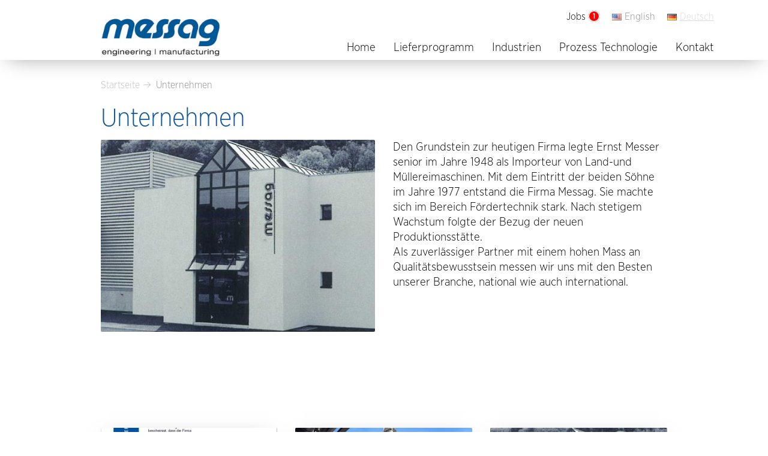

--- FILE ---
content_type: text/html; charset=UTF-8
request_url: https://www.messag.ch/unternehmen/
body_size: 11807
content:
<!DOCTYPE html>
<html lang="de-DE">
<head>
    <meta charset="UTF-8" />
    <meta name="viewport" content="width=device-width, initial-scale=1.0">

    <link rel="apple-touch-icon" sizes="57x57" href="https://www.messag.ch/wp-content/themes/bm2019/images/favicon/apple-icon-57x57.png">
    <link rel="apple-touch-icon" sizes="60x60" href="https://www.messag.ch/wp-content/themes/bm2019/images/favicon/apple-icon-60x60.png">
    <link rel="apple-touch-icon" sizes="72x72" href="https://www.messag.ch/wp-content/themes/bm2019/images/favicon/apple-icon-72x72.png">
    <link rel="apple-touch-icon" sizes="76x76" href="https://www.messag.ch/wp-content/themes/bm2019/images/favicon/apple-icon-76x76.png">
    <link rel="apple-touch-icon" sizes="114x114" href="https://www.messag.ch/wp-content/themes/bm2019/images/favicon/apple-icon-114x114.png">
    <link rel="apple-touch-icon" sizes="120x120" href="https://www.messag.ch/wp-content/themes/bm2019/images/favicon/apple-icon-120x120.png">
    <link rel="apple-touch-icon" sizes="144x144" href="https://www.messag.ch/wp-content/themes/bm2019/images/favicon/apple-icon-144x144.png">
    <link rel="apple-touch-icon" sizes="152x152" href="https://www.messag.ch/wp-content/themes/bm2019/images/favicon/apple-icon-152x152.png">
    <link rel="apple-touch-icon" sizes="180x180" href="https://www.messag.ch/wp-content/themes/bm2019/images/favicon/apple-icon-180x180.png">
    <link rel="icon" type="image/png" sizes="192x192"  href="https://www.messag.ch/wp-content/themes/bm2019/images/favicon/android-icon-192x192.png">
    <link rel="icon" type="image/png" sizes="32x32" href="https://www.messag.ch/wp-content/themes/bm2019/images/favicon/favicon-32x32.png">
    <link rel="icon" type="image/png" sizes="96x96" href="https://www.messag.ch/wp-content/themes/bm2019/images/favicon/favicon-96x96.png">
    <link rel="icon" type="image/png" sizes="16x16" href="https://www.messag.ch/wp-content/themes/bm2019/images/favicon/favicon-16x16.png">
    <link rel="manifest" href="https://www.messag.ch/wp-content/themes/bm2019/images/favicon/manifest.json">
    <meta name="msapplication-TileColor" content="#ffffff">
    <meta name="msapplication-TileImage" content="https://www.messag.ch/wp-content/themes/bm2019/images/favicon/ms-icon-144x144.png">
    <meta name="theme-color" content="#ffffff">

    <!--[if lt IE 9]>
    <script type='text/javascript' src="http://html5shiv.googlecode.com/svn/trunk/html5.js"></script>
    <script type='text/javascript' src="//cdnjs.cloudflare.com/ajax/libs/respond.js/1.4.2/respond.js"></script>
    <![endif]-->

    
<!-- This site is optimized with the Yoast SEO plugin v12.7.1 - https://yoast.com/wordpress/plugins/seo/ -->
<title>Unternehmen - Messag AG</title>
<meta name="description" content="Wir sind die Spezialisten für Fördertechnik. Messag steht für die Konzeption und den Bau von hochwertigen Maschinen und Anlagen der Fördertechnik. Bitte verschaffen Sie sich eine Übersicht über unser vielfältiges Lieferprogramm."/>
<meta name="robots" content="max-snippet:-1, max-image-preview:large, max-video-preview:-1"/>
<link rel="canonical" href="https://www.messag.ch/unternehmen/" />
<meta property="og:locale" content="de_DE" />
<meta property="og:locale:alternate" content="en_US" />
<meta property="og:type" content="article" />
<meta property="og:title" content="Unternehmen - Messag AG" />
<meta property="og:description" content="Wir sind die Spezialisten für Fördertechnik. Messag steht für die Konzeption und den Bau von hochwertigen Maschinen und Anlagen der Fördertechnik. Bitte verschaffen Sie sich eine Übersicht über unser vielfältiges Lieferprogramm." />
<meta property="og:url" content="https://www.messag.ch/unternehmen/" />
<meta property="og:site_name" content="Messag AG" />
<meta name="twitter:card" content="summary_large_image" />
<meta name="twitter:description" content="Wir sind die Spezialisten für Fördertechnik. Messag steht für die Konzeption und den Bau von hochwertigen Maschinen und Anlagen der Fördertechnik. Bitte verschaffen Sie sich eine Übersicht über unser vielfältiges Lieferprogramm." />
<meta name="twitter:title" content="Unternehmen - Messag AG" />
<meta name="twitter:image" content="https://relaunch2019.messag.ch/wp-content/uploads/2019/07/auto.jpg" />
<script type='application/ld+json' class='yoast-schema-graph yoast-schema-graph--main'>{"@context":"https://schema.org","@graph":[{"@type":"Organization","@id":"https://www.messag.ch/#organization","name":"Messag AG","url":"https://www.messag.ch/","sameAs":[],"logo":{"@type":"ImageObject","@id":"https://www.messag.ch/#logo","url":"https://www.messag.ch/wp-content/uploads/2019/11/Messag_Logo.png","width":494,"height":156,"caption":"Messag AG"},"image":{"@id":"https://www.messag.ch/#logo"}},{"@type":"WebSite","@id":"https://www.messag.ch/#website","url":"https://www.messag.ch/","name":"Messag AG","description":"F\u00f6rdertechnik - Apparatebau","publisher":{"@id":"https://www.messag.ch/#organization"},"potentialAction":{"@type":"SearchAction","target":"https://www.messag.ch/?s={search_term_string}","query-input":"required name=search_term_string"}},{"@type":"WebPage","@id":"https://www.messag.ch/unternehmen/#webpage","url":"https://www.messag.ch/unternehmen/","inLanguage":"de","name":"Unternehmen - Messag AG","isPartOf":{"@id":"https://www.messag.ch/#website"},"datePublished":"2019-10-30T13:45:15+00:00","dateModified":"2020-04-24T08:34:53+00:00","description":"Wir sind die Spezialisten f\u00fcr F\u00f6rdertechnik. Messag steht f\u00fcr die Konzeption und den Bau von hochwertigen Maschinen und Anlagen der F\u00f6rdertechnik. Bitte verschaffen Sie sich eine \u00dcbersicht \u00fcber unser vielf\u00e4ltiges Lieferprogramm.","breadcrumb":{"@id":"https://www.messag.ch/unternehmen/#breadcrumb"}},{"@type":"BreadcrumbList","@id":"https://www.messag.ch/unternehmen/#breadcrumb","itemListElement":[{"@type":"ListItem","position":1,"item":{"@type":"WebPage","@id":"https://www.messag.ch/","url":"https://www.messag.ch/","name":"Startseite"}},{"@type":"ListItem","position":2,"item":{"@type":"WebPage","@id":"https://www.messag.ch/unternehmen/","url":"https://www.messag.ch/unternehmen/","name":"Unternehmen"}}]}]}</script>
<!-- / Yoast SEO plugin. -->

<link rel='dns-prefetch' href='//ajax.googleapis.com' />
<link rel='dns-prefetch' href='//fonts.googleapis.com' />
<link rel='dns-prefetch' href='//s.w.org' />
		<script type="text/javascript">
			window._wpemojiSettings = {"baseUrl":"https:\/\/s.w.org\/images\/core\/emoji\/12.0.0-1\/72x72\/","ext":".png","svgUrl":"https:\/\/s.w.org\/images\/core\/emoji\/12.0.0-1\/svg\/","svgExt":".svg","source":{"concatemoji":"https:\/\/www.messag.ch\/wp-includes\/js\/wp-emoji-release.min.js"}};
			!function(e,a,t){var n,r,o,i=a.createElement("canvas"),p=i.getContext&&i.getContext("2d");function s(e,t){var a=String.fromCharCode;p.clearRect(0,0,i.width,i.height),p.fillText(a.apply(this,e),0,0);e=i.toDataURL();return p.clearRect(0,0,i.width,i.height),p.fillText(a.apply(this,t),0,0),e===i.toDataURL()}function c(e){var t=a.createElement("script");t.src=e,t.defer=t.type="text/javascript",a.getElementsByTagName("head")[0].appendChild(t)}for(o=Array("flag","emoji"),t.supports={everything:!0,everythingExceptFlag:!0},r=0;r<o.length;r++)t.supports[o[r]]=function(e){if(!p||!p.fillText)return!1;switch(p.textBaseline="top",p.font="600 32px Arial",e){case"flag":return s([127987,65039,8205,9895,65039],[127987,65039,8203,9895,65039])?!1:!s([55356,56826,55356,56819],[55356,56826,8203,55356,56819])&&!s([55356,57332,56128,56423,56128,56418,56128,56421,56128,56430,56128,56423,56128,56447],[55356,57332,8203,56128,56423,8203,56128,56418,8203,56128,56421,8203,56128,56430,8203,56128,56423,8203,56128,56447]);case"emoji":return!s([55357,56424,55356,57342,8205,55358,56605,8205,55357,56424,55356,57340],[55357,56424,55356,57342,8203,55358,56605,8203,55357,56424,55356,57340])}return!1}(o[r]),t.supports.everything=t.supports.everything&&t.supports[o[r]],"flag"!==o[r]&&(t.supports.everythingExceptFlag=t.supports.everythingExceptFlag&&t.supports[o[r]]);t.supports.everythingExceptFlag=t.supports.everythingExceptFlag&&!t.supports.flag,t.DOMReady=!1,t.readyCallback=function(){t.DOMReady=!0},t.supports.everything||(n=function(){t.readyCallback()},a.addEventListener?(a.addEventListener("DOMContentLoaded",n,!1),e.addEventListener("load",n,!1)):(e.attachEvent("onload",n),a.attachEvent("onreadystatechange",function(){"complete"===a.readyState&&t.readyCallback()})),(n=t.source||{}).concatemoji?c(n.concatemoji):n.wpemoji&&n.twemoji&&(c(n.twemoji),c(n.wpemoji)))}(window,document,window._wpemojiSettings);
		</script>
		<style type="text/css">
img.wp-smiley,
img.emoji {
	display: inline !important;
	border: none !important;
	box-shadow: none !important;
	height: 1em !important;
	width: 1em !important;
	margin: 0 .07em !important;
	vertical-align: -0.1em !important;
	background: none !important;
	padding: 0 !important;
}
</style>
	<link rel='stylesheet' id='css-0-css'  href='https://www.messag.ch/wp-content/mmr/f7ab134a-1591871926.min.css' type='text/css' media='all' />
<link rel='stylesheet' id='bm_font_stylesheet-css'  href='https://fonts.googleapis.com/css?family=Mukta%3A200%2C400%2C700&#038;ver=5.3.20' type='text/css' media='all' />
<link rel='stylesheet' id='css-1-css'  href='https://www.messag.ch/wp-content/mmr/567436ec-1572601906.min.css' type='text/css' media='all' />
<script type='text/javascript' src='https://ajax.googleapis.com/ajax/libs/jquery/2.2.4/jquery.min.js'></script>
<script type='text/javascript'>
/* <![CDATA[ */
var ARI_FANCYBOX = {"lightbox":{"animationDuration":500,"toolbar":true,"autoFocus":false,"backFocus":false,"trapFocus":false,"video":{"autoStart":false},"thumbs":{"hideOnClose":false},"touch":{"vertical":true,"momentum":true},"preventCaptionOverlap":false,"hideScrollbar":false,"buttons":["slideShow","fullScreen","thumbs","close"],"lang":"custom","i18n":{"custom":{"PREV":"Previous","NEXT":"Next","PLAY_START":"Start slideshow (P)","PLAY_STOP":"Stop slideshow (P)","FULL_SCREEN":"Full screen (F)","THUMBS":"Thumbnails (G)","ZOOM":"Zoom","CLOSE":"Close (Esc)","ERROR":"The requested content cannot be loaded. <br\/> Please try again later."}}},"convert":{"images":{"convert":true,"post_grouping":true},"youtube":{"convert":true},"vimeo":{"convert":true},"pdf":{"convert":true}},"mobile":{},"slideshow":{},"deeplinking":{},"integration":{},"share":{"enabled":false,"ignoreTypes":["iframe","inline"]},"comments":{"showOnStart":false,"supportedTypes":null},"protect":{},"extra":{},"viewers":{"pdfjs":{"url":"https:\/\/www.messag.ch\/wp-content\/plugins\/ari-fancy-lightbox\/assets\/pdfjs\/web\/viewer.html"}},"messages":{"share_facebook_title":"Share on Facebook","share_twitter_title":"Share on Twitter","share_gplus_title":"Share on Google+","share_pinterest_title":"Share on Pinterest","share_linkedin_title":"Share on LinkedIn","share_vk_title":"Share on VK","share_email_title":"Send by e-mail","download_title":"Download","comments":"Comments"}};
/* ]]> */
</script>
<script type='text/javascript' src='https://www.messag.ch/wp-content/mmr/238618a4-1572596535.min.js'></script>
<link rel='https://api.w.org/' href='https://www.messag.ch/wp-json/' />
<link rel="EditURI" type="application/rsd+xml" title="RSD" href="https://www.messag.ch/xmlrpc.php?rsd" />
<link rel="wlwmanifest" type="application/wlwmanifest+xml" href="https://www.messag.ch/wp-includes/wlwmanifest.xml" /> 
<meta name="generator" content="WordPress 5.3.20" />
<link rel='shortlink' href='https://www.messag.ch/?p=10354' />
<link rel="alternate" type="application/json+oembed" href="https://www.messag.ch/wp-json/oembed/1.0/embed?url=https%3A%2F%2Fwww.messag.ch%2Funternehmen%2F" />
<link rel="alternate" type="text/xml+oembed" href="https://www.messag.ch/wp-json/oembed/1.0/embed?url=https%3A%2F%2Fwww.messag.ch%2Funternehmen%2F&#038;format=xml" />
<link rel="alternate" href="https://www.messag.ch/en/company/" hreflang="en" />
<link rel="alternate" href="https://www.messag.ch/unternehmen/" hreflang="de" />
<style type="text/css">BODY .fancybox-container{z-index:200000}BODY .fancybox-is-open .fancybox-bg{opacity:0.87}BODY .fancybox-bg {background-color:#0f0f11}BODY .fancybox-thumbs {background-color:#ffffff}</style><link rel="icon" href="https://www.messag.ch/wp-content/uploads/2019/12/cropped-Icon-32x32.png" sizes="32x32" />
<link rel="icon" href="https://www.messag.ch/wp-content/uploads/2019/12/cropped-Icon-192x192.png" sizes="192x192" />
<link rel="apple-touch-icon-precomposed" href="https://www.messag.ch/wp-content/uploads/2019/12/cropped-Icon-180x180.png" />
<meta name="msapplication-TileImage" content="https://www.messag.ch/wp-content/uploads/2019/12/cropped-Icon-270x270.png" />
		<style type="text/css" id="wp-custom-css">
			.wp-block-latest-posts {
	padding: 0 !important;
}

.wp-block-latest-posts > li > a {
	position: relative;
	padding-left: 20px;
	font-weight: 700;
	font-size: 20px;
	display: block;
	border-top: solid 1px;
	padding-top: 10px;
	margin-bottom: 10px;
	font-family: 'Gotham Narrow Bold', sans-serif;
}
    
.wp-block-latest-posts > li > a::before {
    content: '+';
    font-size: 24px;
    font-weight: 400;
    display: block;
    position: absolute;
    top: 8px;
    left: 0;
	font-family: 'Gotham Narrow Regular', sans-serif;
}


.jobsCount {
	position: relative;
}

.jobsCount > a {
	position: relative;
	color: black !important;
}

.jobsCount > a > span {
    position: relative;
    width: 18px;
    height: 18px;
		padding: 2px 6px;
		top: -2px;
    color: white;
    background-color: red;
    border: solid 2px white;
    -webkit-border-radius: 20px;
    -moz-border-radius: 20px;
    border-radius: 20px;
    text-align: center;
    line-height: 12px;
    font-size: 12px;
	font-family: 'Gotham Narrow Bold', sans-serif;
}		</style>
		
</head>
<body class="page-template-default page page-id-10354">




<header class="mod-header">

  <div class="container">
    <div class="row">
      <div class="col-sm-2 col-md-2 col-lg-2 col-lg-offset-1">
        <a href="https://www.messag.ch/" class="headerLogo">
            
                <img src="https://www.messag.ch/wp-content/uploads/2019/11/Messag_Logo.png" alt="" />

                    </a>
      </div>
      <div class="col-sm-10 col-md-10 col-lg-9">

        
        <div class="setLang hidden-xs">
          <ul><ul>
                        <li class="jobsCount">
              <a href="https://www.messag.ch/jobs/">
                Jobs 
                                  <span>1</span>
                              </a>
            </li>
            
            	<li class="lang-item lang-item-78 lang-item-en lang-item-first"><a lang="en-US" hreflang="en-US" href="https://www.messag.ch/en/company/"><img src="[data-uri]" title="English" alt="English" width="16" height="11" /><span style="margin-left:0.3em;">English</span></a></li>
	<li class="lang-item lang-item-81 lang-item-de current-lang"><a lang="de-DE" hreflang="de-DE" href="https://www.messag.ch/unternehmen/"><img src="[data-uri]" title="Deutsch" alt="Deutsch" width="16" height="11" /><span style="margin-left:0.3em;">Deutsch</span></a></li>
          </ul></ul>
        </div>

        <div class="mod-menu setBlack">

            <div class="menu slideIn"><ul id="menu-main" class="mainMenu"><li id="menu-item-10238" class="menu-item menu-item-type-post_type menu-item-object-page menu-item-home current-menu-ancestor current-menu-parent current_page_parent current_page_ancestor menu-item-has-children menu-item-10238"><div class="bgm"></div><div class="iconMenu"></div><a href="https://www.messag.ch/">Home</a>
<ul class="sub-menu">
	<li id="menu-item-10379" class="menu-item menu-item-type-post_type menu-item-object-page current-menu-item page_item page-item-10354 current_page_item menu-item-10379"><div class="bgm"></div><div class="iconMenu"></div><a href="https://www.messag.ch/unternehmen/" aria-current="page">Unternehmen</a></li>
	<li id="menu-item-10378" class="menu-item menu-item-type-post_type menu-item-object-page menu-item-10378"><div class="bgm"></div><div class="iconMenu"></div><a href="https://www.messag.ch/zertifikate/">Zertifikate</a></li>
</ul>
</li>
<li id="menu-item-10239" class="menu-item menu-item-type-post_type menu-item-object-page menu-item-10239"><div class="bgm"></div><div class="iconMenu"></div><a href="https://www.messag.ch/lieferprogramm/">Lieferprogramm</a></li>
<li id="menu-item-10240" class="menu-item menu-item-type-post_type menu-item-object-page menu-item-has-children menu-item-10240"><div class="bgm"></div><div class="iconMenu"></div><a href="https://www.messag.ch/industrien/">Industrien</a>
<ul class="sub-menu">
	<li id="menu-item-10539" class="menu-item menu-item-type-post_type menu-item-object-page menu-item-10539"><div class="bgm"></div><div class="iconMenu"></div><a href="https://www.messag.ch/industrien/pharmaindustrie/">Pharmaindustrie</a></li>
	<li id="menu-item-10538" class="menu-item menu-item-type-post_type menu-item-object-page menu-item-10538"><div class="bgm"></div><div class="iconMenu"></div><a href="https://www.messag.ch/industrien/nahrungsmittelindustrie/">Nahrungsmittelindustrie</a></li>
	<li id="menu-item-10537" class="menu-item menu-item-type-post_type menu-item-object-page menu-item-10537"><div class="bgm"></div><div class="iconMenu"></div><a href="https://www.messag.ch/industrien/chemische-industrie-und-petroindustrie/">Chemische Industrie und Petroindustrie</a></li>
	<li id="menu-item-10540" class="menu-item menu-item-type-post_type menu-item-object-page menu-item-10540"><div class="bgm"></div><div class="iconMenu"></div><a href="https://www.messag.ch/industrien/umwelt-und-recycling/">Umwelt und Recycling</a></li>
</ul>
</li>
<li id="menu-item-10241" class="menu-item menu-item-type-post_type menu-item-object-page menu-item-has-children menu-item-10241"><div class="bgm"></div><div class="iconMenu"></div><a href="https://www.messag.ch/prozess-technologie/">Prozess Technologie</a>
<ul class="sub-menu">
	<li id="menu-item-10353" class="menu-item menu-item-type-post_type menu-item-object-page menu-item-10353"><div class="bgm"></div><div class="iconMenu"></div><a href="https://www.messag.ch/prozess-technologie/foerdern/">Fördern</a></li>
	<li id="menu-item-10352" class="menu-item menu-item-type-post_type menu-item-object-page menu-item-10352"><div class="bgm"></div><div class="iconMenu"></div><a href="https://www.messag.ch/prozess-technologie/dosieren/">Dosieren</a></li>
	<li id="menu-item-10351" class="menu-item menu-item-type-post_type menu-item-object-page menu-item-10351"><div class="bgm"></div><div class="iconMenu"></div><a href="https://www.messag.ch/prozess-technologie/kuehlen/">Kühlen</a></li>
	<li id="menu-item-10346" class="menu-item menu-item-type-post_type menu-item-object-page menu-item-10346"><div class="bgm"></div><div class="iconMenu"></div><a href="https://www.messag.ch/prozess-technologie/heizen/">Heizen</a></li>
	<li id="menu-item-10350" class="menu-item menu-item-type-post_type menu-item-object-page menu-item-10350"><div class="bgm"></div><div class="iconMenu"></div><a href="https://www.messag.ch/prozess-technologie/mischen/">Mischen</a></li>
	<li id="menu-item-10349" class="menu-item menu-item-type-post_type menu-item-object-page menu-item-10349"><div class="bgm"></div><div class="iconMenu"></div><a href="https://www.messag.ch/prozess-technologie/extrahieren/">Extrahieren</a></li>
	<li id="menu-item-10348" class="menu-item menu-item-type-post_type menu-item-object-page menu-item-10348"><div class="bgm"></div><div class="iconMenu"></div><a href="https://www.messag.ch/prozess-technologie/pressen/">Pressen</a></li>
	<li id="menu-item-10556" class="menu-item menu-item-type-post_type menu-item-object-page menu-item-10556"><div class="bgm"></div><div class="iconMenu"></div><a href="https://www.messag.ch/prozess-technologie/sieben/">Sieben</a></li>
</ul>
</li>
<li id="menu-item-10242" class="menu-item menu-item-type-post_type menu-item-object-page menu-item-10242"><div class="bgm"></div><div class="iconMenu"></div><a href="https://www.messag.ch/kontakt/">Kontakt</a></li>
</ul></div>        </div>
      </div>
    </div>
  </div>
</header>

<div class="mod-mobilemenu setBlack slideIn">
    <div class="mobileBurger"><i class="bi_interface-hamburger menuOn"></i><i class="bi_interface-cross menuOff"></i><div class="mobileBackground"></div></div>

    <div class="mobileMenuWrap">
      <div class="setLang visible-xs">
        <ul><ul>	<li class="lang-item lang-item-78 lang-item-en lang-item-first"><a lang="en-US" hreflang="en-US" href="https://www.messag.ch/en/company/"><img src="[data-uri]" title="English" alt="English" width="16" height="11" /><span style="margin-left:0.3em;">English</span></a></li>
	<li class="lang-item lang-item-81 lang-item-de current-lang"><a lang="de-DE" hreflang="de-DE" href="https://www.messag.ch/unternehmen/"><img src="[data-uri]" title="Deutsch" alt="Deutsch" width="16" height="11" /><span style="margin-left:0.3em;">Deutsch</span></a></li>
</ul></ul>
      </div>
        <div class="menu slideIn"><ul id="menu-mobile-menu" class="mobileMenu"><li id="menu-item-10950" class="menu-item menu-item-type-post_type menu-item-object-page menu-item-home menu-item-10950"><a href="https://www.messag.ch/">Home</a></li>
<li id="menu-item-10281" class="menu-item menu-item-type-post_type menu-item-object-page menu-item-10281"><a href="https://www.messag.ch/lieferprogramm/">Lieferprogramm</a></li>
<li id="menu-item-10280" class="menu-item menu-item-type-post_type menu-item-object-page menu-item-10280"><a href="https://www.messag.ch/industrien/">Industrien</a></li>
<li id="menu-item-10279" class="menu-item menu-item-type-post_type menu-item-object-page menu-item-10279"><a href="https://www.messag.ch/prozess-technologie/">Prozess Technologie</a></li>
<li id="menu-item-10380" class="menu-item menu-item-type-post_type menu-item-object-page current-menu-item page_item page-item-10354 current_page_item menu-item-10380"><a href="https://www.messag.ch/unternehmen/" aria-current="page">Unternehmen</a></li>
<li id="menu-item-11171" class="menu-item menu-item-type-post_type menu-item-object-page menu-item-11171"><a href="https://www.messag.ch/jobs/">Offene Stellen</a></li>
<li id="menu-item-10949" class="menu-item menu-item-type-post_type menu-item-object-page menu-item-10949"><a href="https://www.messag.ch/kontakt/">Kontakt</a></li>
</ul></div>    </div>
</div>
  <div class="gap100"></div>






<main class="mod-content">
  <div class="container">

        <div class="row">
      <div class="col-xs-12 col-sm-12 col-md-12 col-lg-offset-1 col-lg-10">
        <div class="mod-breadcrumb">
          <p id="breadcrumbs"><span><span><a href="https://www.messag.ch/" >Startseite</a> <i class="bi_interface-arrow-right"></i> <span class="breadcrumb_last" aria-current="page">Unternehmen</span></span></span></p>        </div>
      </div>
    </div>
  
    <div class="row">
      <div class="col-xs-12 col-sm-12 col-md-12 col-lg-offset-1 col-lg-10">
        <h1>Unternehmen</h1>
        
<div class="block-imageText">
  <div class="row">
    <div class="col-xs-12 col-sm-6">
                    <div class="imageWrap"><div class="imageBox imgLiquidFill"><img width="960" height="360" src="https://www.messag.ch/wp-content/uploads/2019/10/VS_47_slideshow1_home05.jpg" class="attachment-large size-large" alt="" srcset="https://www.messag.ch/wp-content/uploads/2019/10/VS_47_slideshow1_home05.jpg 960w, https://www.messag.ch/wp-content/uploads/2019/10/VS_47_slideshow1_home05-300x113.jpg 300w, https://www.messag.ch/wp-content/uploads/2019/10/VS_47_slideshow1_home05-768x288.jpg 768w" sizes="(max-width: 960px) 100vw, 960px" /></div></div>
          </div>
    <div class="col-xs-12 col-sm-6">
            <div class="wrapText"><p>Den Grundstein zur heutigen Firma legte Ernst Messer senior im Jahre 1948 als Importeur von Land-und Müllereimaschinen. Mit dem Eintritt der beiden Söhne im Jahre 1977 entstand die Firma Messag. Sie machte sich im Bereich Fördertechnik stark. Nach stetigem Wachstum folgte der Bezug der neuen Produktionsstätte.<br data-rich-text-line-break="true" />Als zuverlässiger Partner mit einem hohen Mass an Qualitätsbewusstsein messen wir uns mit den Besten unserer Branche, national wie auch international.</p>
</div>          </div>
  </div>
</div>



  <div class="block-pagePreview">
      <div class="row">

  	            <div class="setCol4 col-xs-12 col-sm-4 col-md-4">
        <div class="pagePreviewWrap">
      		<a href="https://www.messag.ch/zertifikate/">      		                                <div class="imageWrap"><div class="imageBox imgLiquidFill"><img width="648" height="912" src="https://www.messag.ch/wp-content/uploads/2019/10/ISO-Zertifikat_de.png" class="attachment-large size-large" alt="" srcset="https://www.messag.ch/wp-content/uploads/2019/10/ISO-Zertifikat_de.png 648w, https://www.messag.ch/wp-content/uploads/2019/10/ISO-Zertifikat_de-213x300.png 213w" sizes="(max-width: 648px) 100vw, 648px" /></div></div>
                    <h4>Zertifikate</h4>                        <div class="btn btn-small"><i class="bi_interface-arrow-right"></i> Mehr</div>
            </a>
                  </div>
      </div>
  	            <div class="setCol4 col-xs-12 col-sm-4 col-md-4">
        <div class="pagePreviewWrap">
      		<a href="https://www.messag.ch/industrien/">      		                                <div class="imageWrap"><div class="imageBox imgLiquidFill"><img width="460" height="306" src="https://www.messag.ch/wp-content/uploads/2019/10/VS_38_slideshow2_TASNEE_001.jpg" class="attachment-large size-large" alt="" srcset="https://www.messag.ch/wp-content/uploads/2019/10/VS_38_slideshow2_TASNEE_001.jpg 460w, https://www.messag.ch/wp-content/uploads/2019/10/VS_38_slideshow2_TASNEE_001-300x200.jpg 300w" sizes="(max-width: 460px) 100vw, 460px" /></div></div>
                    <h4>Industrien</h4>                        <div class="btn btn-small"><i class="bi_interface-arrow-right"></i> Mehr</div>
            </a>
                  </div>
      </div>
  	            <div class="setCol4 col-xs-12 col-sm-4 col-md-4">
        <div class="pagePreviewWrap">
      		<a href="https://www.messag.ch/kontakt/">      		                                <div class="imageWrap"><div class="imageBox imgLiquidFill"><img width="960" height="360" src="https://www.messag.ch/wp-content/uploads/2019/10/VS_47_slideshow1_home05.jpg" class="attachment-large size-large" alt="" srcset="https://www.messag.ch/wp-content/uploads/2019/10/VS_47_slideshow1_home05.jpg 960w, https://www.messag.ch/wp-content/uploads/2019/10/VS_47_slideshow1_home05-300x113.jpg 300w, https://www.messag.ch/wp-content/uploads/2019/10/VS_47_slideshow1_home05-768x288.jpg 768w" sizes="(max-width: 960px) 100vw, 960px" /></div></div>
                    <h4>Kontakt</h4>                        <div class="btn btn-small"><i class="bi_interface-arrow-right"></i> Mehr</div>
            </a>
                  </div>
      </div>
  	
      </div>
  </div>
      </div>
    </div>
  </div>


</main>




<footer class="mod-footer">

   <div class="container">
      <div class="row">
        <div class="col-xs-12 col-sm-12 col-md-12 col-lg-offset-1 col-lg-10">
          <div class="row">

            <div class="col-xs-12 col-sm-4">
                <h6>Menü</h6>
                <div class="menu-footer-container"><ul id="menu-footer" class="footerMenu"><li id="menu-item-1172" class="menu-item menu-item-type-post_type menu-item-object-page menu-item-1172"><a href="https://www.messag.ch/en/home/"><i class="bi_interface-right"></i>Home</a></li>
<li id="menu-item-10284" class="menu-item menu-item-type-post_type menu-item-object-page menu-item-10284"><a href="https://www.messag.ch/lieferprogramm/"><i class="bi_interface-right"></i>Lieferprogramm</a></li>
<li id="menu-item-10283" class="menu-item menu-item-type-post_type menu-item-object-page menu-item-10283"><a href="https://www.messag.ch/industrien/"><i class="bi_interface-right"></i>Industrien</a></li>
<li id="menu-item-10282" class="menu-item menu-item-type-post_type menu-item-object-page menu-item-10282"><a href="https://www.messag.ch/prozess-technologie/"><i class="bi_interface-right"></i>Prozess Technologie</a></li>
<li id="menu-item-10376" class="menu-item menu-item-type-post_type menu-item-object-page menu-item-10376"><a href="https://www.messag.ch/zertifikate/"><i class="bi_interface-right"></i>Zertifikate</a></li>
<li id="menu-item-10377" class="menu-item menu-item-type-post_type menu-item-object-page current-menu-item page_item page-item-10354 current_page_item menu-item-10377"><a href="https://www.messag.ch/unternehmen/" aria-current="page"><i class="bi_interface-right"></i>Unternehmen</a></li>
</ul></div>            </div>

            <div class="col-xs-12 col-sm-4">
              <div class="gap50 visible-xs"></div>
                                                                   <div class="locationWrap setSize1">
                      <b>Messag AG</b><br>
                      <p>Rohrmattstrasse 6<br />
4461 Böckten<br />
Switzerland</p>                      <p></p>
                  </div>
                  <div class="gap20"></div>
                               
              <a href="tel:+41619859285" class="iconLink"><i class="bi_com-phone"></i>+41 61 985 92 85</a><br><a href="mailto:info@messag.ch"><i class="bi_com-email"></i> info@messag.ch</a><br><br>

            </div>

            <div class="col-xs-12 col-sm-4">
             <div class="visible-xs gap50"></div>

             
            </div>
         </div>
         <div class="row">
           <div class="col-xs-12 col-sm-4">
             <div class="footerLogo">
               <div class="gap40"></div>
               <a href="https://www.messag.ch/" class="headerLogo">
                   
                      <div class="visible-xs gap50"></div>
                       <img src="https://www.messag.ch/wp-content/uploads/2019/11/Messag_Logo_white-1.png" alt="" />

                                  </a></div>
             


    <div class="gap55"></div>

             <div class="menu-datenschutz-container"><ul id="menu-datenschutz" class="footerMenu privacy"><li id="menu-item-1167" class="menu-item menu-item-type-post_type menu-item-object-page menu-item-1167"><a href="https://www.messag.ch/en/datenschutzerklaerung/"><i class="bi_interface-right"></i>Datenschutzerklärung</a></li>
<li id="menu-item-1168" class="menu-item menu-item-type-post_type menu-item-object-page menu-item-1168"><a href="https://www.messag.ch/en/impressum/"><i class="bi_interface-right"></i>Impressum</a></li>
</ul></div>           </div>

         </div>
       </div>
     </div>

        <div class="text-center"><a class="websiteBy" href="https://berchtold-marketing.ch" target="_blank">Website by berchtold-marketing.ch</a></div>
   </div>




</footer>

<div class="mod-contactform fancybox-hide" id="kontakt">

  <div class="formLeftWrap">
    <div class="formInner">
      <h3>Kontaktformular</h3>
      [contact-form-7 404 "Not Found"]    </div>
  </div>

  <div class="formRightWrap">
    <div class="formInner">
      <h3>Kontakt</h3>
      <a href="mailto:info@messag.ch" class="iconLink"><i class="bi_com-email"></i>info@messag.ch</a>      <a href="tel:+41619859285" class="iconLink"><i class="bi_com-phone"></i>+41 61 985 92 85</a>            <div class="gap30"></div>
                             <div class="locationWrap setSize1">
              <b>Messag AG</b><br>
              <p>Rohrmattstrasse 6<br />
4461 Böckten<br />
Switzerland</p>              <p></p>
          </div>
          <div class="gap20"></div>
               
    </div>
  </div>

</div>

<div class="mod-contactform fancybox-hide" id="rueckruf">

  <div class="formLeftWrap">
    <div class="formInner">
      <h3>Rückrufformular</h3>
      [contact-form-7 404 "Not Found"]    </div>
  </div>

  <div class="formRightWrap">
    <div class="formInner">
      <h3>Kontakt</h3>
      <a href="mailto:info@messag.ch" class="iconLink"><i class="bi_com-email"></i>info@messag.ch</a>      <a href="tel:+41619859285" class="iconLink"><i class="bi_com-phone"></i>+41 61 985 92 85</a>            <div class="gap30"></div>
                             <div class="locationWrap setSize1">
              <b>Messag AG</b><br>
              <p>Rohrmattstrasse 6<br />
4461 Böckten<br />
Switzerland</p>              <p></p>
          </div>
          <div class="gap20"></div>
                   </div>
  </div>

</div>




<!-- Page generated by LiteSpeed Cache 2.9.9.2 on 2026-01-30 02:19:39 --><script type='text/javascript'>
/* <![CDATA[ */
var wpcf7 = {"apiSettings":{"root":"https:\/\/www.messag.ch\/wp-json\/contact-form-7\/v1","namespace":"contact-form-7\/v1"},"cached":"1"};
/* ]]> */
</script>
<script type='text/javascript' src='https://www.messag.ch/wp-content/mmr/64d2101a-1684276014.min.js'></script>
<script type="text/javascript">(function() {
				var expirationDate = new Date();
				expirationDate.setTime( expirationDate.getTime() + 31536000 * 1000 );
				document.cookie = "pll_language=de; expires=" + expirationDate.toUTCString() + "; path=/";
			}());</script>
</body>
</html>


--- FILE ---
content_type: text/css
request_url: https://www.messag.ch/wp-content/mmr/567436ec-1572601906.min.css
body_size: 25447
content:
/*!
 * Bootstrap v3.3.7 (http://getbootstrap.com)
 * Copyright 2011-2017 Twitter, Inc.
 * Licensed under MIT (https://github.com/twbs/bootstrap/blob/master/LICENSE)
 */

/*!
 * Generated using the Bootstrap Customizer (http://getbootstrap.com/customize/?id=ee5e4fb7cc6429b084874db8e799101f)
 * Config saved to config.json and https://gist.github.com/ee5e4fb7cc6429b084874db8e799101f
 *//*!
 * Bootstrap v3.3.7 (http://getbootstrap.com)
 * Copyright 2011-2016 Twitter, Inc.
 * Licensed under MIT (https://github.com/twbs/bootstrap/blob/master/LICENSE)
 *//*! normalize.css v3.0.3 | MIT License | github.com/necolas/normalize.css */html{-ms-text-size-adjust:100%;-webkit-text-size-adjust:100%}body{margin:0}article,aside,details,figcaption,figure,footer,header,hgroup,main,menu,nav,section,summary{display:block}audio,canvas,progress,video{display:inline-block;vertical-align:baseline}audio:not([controls]){display:none;height:0}[hidden],template{display:none}a{background-color:transparent}a:active,a:hover{outline:0}abbr[title]{border-bottom:1px dotted}b,strong{font-weight:700}dfn{font-style:italic}h1{font-size:2em;margin:.67em 0}mark{background:#ff0;color:#000}small{font-size:80%}sub,sup{font-size:75%;line-height:0;position:relative;vertical-align:baseline}sup{top:-.5em}sub{bottom:-.25em}img{border:0}svg:not(:root){overflow:hidden}figure{margin:1em 40px}hr{-webkit-box-sizing:content-box;-moz-box-sizing:content-box;box-sizing:content-box;height:0}pre{overflow:auto}code,kbd,pre,samp{font-size:1em}button,input,optgroup,select,textarea{color:inherit;font:inherit;margin:0}button{overflow:visible}button,select{text-transform:none}button,html input[type="button"],input[type="reset"],input[type="submit"]{-webkit-appearance:button;cursor:pointer}button[disabled],html input[disabled]{cursor:default}button::-moz-focus-inner,input::-moz-focus-inner{border:0;padding:0}input{line-height:normal}input[type="checkbox"],input[type="radio"]{-webkit-box-sizing:border-box;-moz-box-sizing:border-box;box-sizing:border-box;padding:0}input[type="number"]::-webkit-inner-spin-button,input[type="number"]::-webkit-outer-spin-button{height:auto}input[type="search"]{-webkit-appearance:textfield;-webkit-box-sizing:content-box;-moz-box-sizing:content-box;box-sizing:content-box}input[type="search"]::-webkit-search-cancel-button,input[type="search"]::-webkit-search-decoration{-webkit-appearance:none}fieldset{border:1px solid silver;margin:0 2px;padding:.35em .625em .75em}legend{border:0;padding:0}textarea{overflow:auto}optgroup{font-weight:700}table{border-collapse:collapse;border-spacing:0}td,th{padding:0}/*! Source: https://github.com/h5bp/html5-boilerplate/blob/master/src/css/main.css */@media print{*,*:before,*:after{background:transparent!important;color:#000!important;-webkit-box-shadow:none!important;box-shadow:none!important;text-shadow:none!important}a,a:visited{text-decoration:underline}a[href]:after{content:" (" attr(href) ")"}abbr[title]:after{content:" (" attr(title) ")"}a[href^="#"]:after,a[href^="javascript:"]:after{content:""}pre,blockquote{border:1px solid #999;page-break-inside:avoid}thead{display:table-header-group}tr,img{page-break-inside:avoid}img{max-width:100%!important}p,h2,h3{orphans:3;widows:3}h2,h3{page-break-after:avoid}.navbar{display:none}.btn>.caret,.dropup>.btn>.caret{border-top-color:#000!important}.label{border:1px solid #000}.table{border-collapse:collapse!important}.table td,.table th{background-color:#fff!important}.table-bordered th,.table-bordered td{border:1px solid #ddd!important}}*{-webkit-box-sizing:border-box;-moz-box-sizing:border-box;box-sizing:border-box}*:before,*:after{-webkit-box-sizing:border-box;-moz-box-sizing:border-box;box-sizing:border-box}html{font-size:10px;-webkit-tap-highlight-color:rgba(0,0,0,0)}body{font-size:14px;line-height:1.42857143;color:#333;background-color:#fff}input,button,select,textarea{font-family:inherit;font-size:inherit;line-height:inherit}a{color:#337ab7;text-decoration:none}a:hover,a:focus{color:#23527c;text-decoration:underline}a:focus{outline:5px auto -webkit-focus-ring-color;outline-offset:-2px}figure{margin:0}img{vertical-align:middle}.img-responsive{display:block;max-width:100%;height:auto}.img-rounded{border-radius:6px}.img-thumbnail{padding:4px;line-height:1.42857143;background-color:#fff;border:1px solid #ddd;border-radius:4px;-webkit-transition:all .2s ease-in-out;-o-transition:all .2s ease-in-out;transition:all .2s ease-in-out;display:inline-block;max-width:100%;height:auto}.img-circle{border-radius:50%}hr{margin-top:20px;margin-bottom:20px;border:0;border-top:1px solid #eee}.sr-only{position:absolute;width:1px;height:1px;margin:-1px;padding:0;overflow:hidden;clip:rect(0,0,0,0);border:0}.sr-only-focusable:active,.sr-only-focusable:focus{position:static;width:auto;height:auto;margin:0;overflow:visible;clip:auto}[role="button"]{cursor:pointer}h1,h2,h3,h4,h5,h6,.h1,.h2,.h3,.h4,.h5,.h6{font-family:inherit;font-weight:500;line-height:1.1;color:inherit}h1 small,h2 small,h3 small,h4 small,h5 small,h6 small,.h1 small,.h2 small,.h3 small,.h4 small,.h5 small,.h6 small,h1 .small,h2 .small,h3 .small,h4 .small,h5 .small,h6 .small,.h1 .small,.h2 .small,.h3 .small,.h4 .small,.h5 .small,.h6 .small{font-weight:400;line-height:1;color:#777}h1,.h1,h2,.h2,h3,.h3{margin-top:20px;margin-bottom:10px}h1 small,.h1 small,h2 small,.h2 small,h3 small,.h3 small,h1 .small,.h1 .small,h2 .small,.h2 .small,h3 .small,.h3 .small{font-size:65%}h4,.h4,h5,.h5,h6,.h6{margin-top:10px;margin-bottom:10px}h4 small,.h4 small,h5 small,.h5 small,h6 small,.h6 small,h4 .small,.h4 .small,h5 .small,.h5 .small,h6 .small,.h6 .small{font-size:75%}h1,.h1{font-size:36px}h2,.h2{font-size:30px}h3,.h3{font-size:24px}h4,.h4{font-size:18px}h5,.h5{font-size:14px}h6,.h6{font-size:12px}p{margin:0 0 10px}.lead{margin-bottom:20px;font-size:16px;font-weight:300;line-height:1.4}@media (min-width:768px){.lead{font-size:21px}}small,.small{font-size:85%}mark,.mark{background-color:#fcf8e3;padding:.2em}.text-left{text-align:left}.text-right{text-align:right}.text-center{text-align:center}.text-justify{text-align:justify}.text-nowrap{white-space:nowrap}.text-lowercase{text-transform:lowercase}.text-uppercase{text-transform:uppercase}.text-capitalize{text-transform:capitalize}.text-muted{color:#777}.text-primary{color:#337ab7}a.text-primary:hover,a.text-primary:focus{color:#286090}.text-success{color:#3c763d}a.text-success:hover,a.text-success:focus{color:#2b542c}.text-info{color:#31708f}a.text-info:hover,a.text-info:focus{color:#245269}.text-warning{color:#8a6d3b}a.text-warning:hover,a.text-warning:focus{color:#66512c}.text-danger{color:#a94442}a.text-danger:hover,a.text-danger:focus{color:#843534}.bg-primary{color:#fff;background-color:#337ab7}a.bg-primary:hover,a.bg-primary:focus{background-color:#286090}.bg-success{background-color:#dff0d8}a.bg-success:hover,a.bg-success:focus{background-color:#c1e2b3}.bg-info{background-color:#d9edf7}a.bg-info:hover,a.bg-info:focus{background-color:#afd9ee}.bg-warning{background-color:#fcf8e3}a.bg-warning:hover,a.bg-warning:focus{background-color:#f7ecb5}.bg-danger{background-color:#f2dede}a.bg-danger:hover,a.bg-danger:focus{background-color:#e4b9b9}.page-header{padding-bottom:9px;margin:40px 0 20px;border-bottom:1px solid #eee}ul,ol{margin-top:0;margin-bottom:10px}ul ul,ol ul,ul ol,ol ol{margin-bottom:0}.list-unstyled{padding-left:0;list-style:none}.list-inline{padding-left:0;list-style:none;margin-left:-5px}.list-inline>li{display:inline-block;padding-left:5px;padding-right:5px}dl{margin-top:0;margin-bottom:20px}dt,dd{line-height:1.42857143}dt{font-weight:700}dd{margin-left:0}@media (min-width:768px){.dl-horizontal dt{float:left;width:160px;clear:left;text-align:right;overflow:hidden;text-overflow:ellipsis;white-space:nowrap}.dl-horizontal dd{margin-left:180px}}abbr[title],abbr[data-original-title]{cursor:help;border-bottom:1px dotted #777}.initialism{font-size:90%;text-transform:uppercase}blockquote{padding:10px 20px;margin:0 0 20px;font-size:17.5px;border-left:5px solid #eee}blockquote p:last-child,blockquote ul:last-child,blockquote ol:last-child{margin-bottom:0}blockquote footer,blockquote small,blockquote .small{display:block;font-size:80%;line-height:1.42857143;color:#777}blockquote footer:before,blockquote small:before,blockquote .small:before{content:'\2014 \00A0'}.blockquote-reverse,blockquote.pull-right{padding-right:15px;padding-left:0;border-right:5px solid #eee;border-left:0;text-align:right}.blockquote-reverse footer:before,blockquote.pull-right footer:before,.blockquote-reverse small:before,blockquote.pull-right small:before,.blockquote-reverse .small:before,blockquote.pull-right .small:before{content:''}.blockquote-reverse footer:after,blockquote.pull-right footer:after,.blockquote-reverse small:after,blockquote.pull-right small:after,.blockquote-reverse .small:after,blockquote.pull-right .small:after{content:'\00A0 \2014'}address{margin-bottom:20px;font-style:normal;line-height:1.42857143}code{padding:2px 4px;font-size:90%;color:#c7254e;background-color:#f9f2f4;border-radius:4px}kbd{padding:2px 4px;font-size:90%;color:#fff;background-color:#333;border-radius:3px;-webkit-box-shadow:inset 0 -1px 0 rgba(0,0,0,.25);box-shadow:inset 0 -1px 0 rgba(0,0,0,.25)}kbd kbd{padding:0;font-size:100%;font-weight:700;-webkit-box-shadow:none;box-shadow:none}pre{display:block;padding:9.5px;margin:0 0 10px;font-size:13px;line-height:1.42857143;word-break:break-all;word-wrap:break-word;color:#333;background-color:#f5f5f5;border:1px solid #ccc;border-radius:4px}pre code{padding:0;font-size:inherit;color:inherit;white-space:pre-wrap;background-color:transparent;border-radius:0}.pre-scrollable{max-height:340px;overflow-y:scroll}.container{margin-right:auto;margin-left:auto;padding-left:15px;padding-right:15px}@media (min-width:768px){.container{width:750px}}@media (min-width:992px){.container{width:970px}}@media (min-width:1200px){.container{width:1170px}}.container-fluid{margin-right:auto;margin-left:auto;padding-left:15px;padding-right:15px}.row{margin-left:-15px;margin-right:-15px}.col-xs-1,.col-sm-1,.col-md-1,.col-lg-1,.col-xs-2,.col-sm-2,.col-md-2,.col-lg-2,.col-xs-3,.col-sm-3,.col-md-3,.col-lg-3,.col-xs-4,.col-sm-4,.col-md-4,.col-lg-4,.col-xs-5,.col-sm-5,.col-md-5,.col-lg-5,.col-xs-6,.col-sm-6,.col-md-6,.col-lg-6,.col-xs-7,.col-sm-7,.col-md-7,.col-lg-7,.col-xs-8,.col-sm-8,.col-md-8,.col-lg-8,.col-xs-9,.col-sm-9,.col-md-9,.col-lg-9,.col-xs-10,.col-sm-10,.col-md-10,.col-lg-10,.col-xs-11,.col-sm-11,.col-md-11,.col-lg-11,.col-xs-12,.col-sm-12,.col-md-12,.col-lg-12{position:relative;min-height:1px;padding-left:15px;padding-right:15px}.col-xs-1,.col-xs-2,.col-xs-3,.col-xs-4,.col-xs-5,.col-xs-6,.col-xs-7,.col-xs-8,.col-xs-9,.col-xs-10,.col-xs-11,.col-xs-12{float:left}.col-xs-12{width:100%}.col-xs-11{width:91.66666667%}.col-xs-10{width:83.33333333%}.col-xs-9{width:75%}.col-xs-8{width:66.66666667%}.col-xs-7{width:58.33333333%}.col-xs-6{width:50%}.col-xs-5{width:41.66666667%}.col-xs-4{width:33.33333333%}.col-xs-3{width:25%}.col-xs-2{width:16.66666667%}.col-xs-1{width:8.33333333%}.col-xs-pull-12{right:100%}.col-xs-pull-11{right:91.66666667%}.col-xs-pull-10{right:83.33333333%}.col-xs-pull-9{right:75%}.col-xs-pull-8{right:66.66666667%}.col-xs-pull-7{right:58.33333333%}.col-xs-pull-6{right:50%}.col-xs-pull-5{right:41.66666667%}.col-xs-pull-4{right:33.33333333%}.col-xs-pull-3{right:25%}.col-xs-pull-2{right:16.66666667%}.col-xs-pull-1{right:8.33333333%}.col-xs-pull-0{right:auto}.col-xs-push-12{left:100%}.col-xs-push-11{left:91.66666667%}.col-xs-push-10{left:83.33333333%}.col-xs-push-9{left:75%}.col-xs-push-8{left:66.66666667%}.col-xs-push-7{left:58.33333333%}.col-xs-push-6{left:50%}.col-xs-push-5{left:41.66666667%}.col-xs-push-4{left:33.33333333%}.col-xs-push-3{left:25%}.col-xs-push-2{left:16.66666667%}.col-xs-push-1{left:8.33333333%}.col-xs-push-0{left:auto}.col-xs-offset-12{margin-left:100%}.col-xs-offset-11{margin-left:91.66666667%}.col-xs-offset-10{margin-left:83.33333333%}.col-xs-offset-9{margin-left:75%}.col-xs-offset-8{margin-left:66.66666667%}.col-xs-offset-7{margin-left:58.33333333%}.col-xs-offset-6{margin-left:50%}.col-xs-offset-5{margin-left:41.66666667%}.col-xs-offset-4{margin-left:33.33333333%}.col-xs-offset-3{margin-left:25%}.col-xs-offset-2{margin-left:16.66666667%}.col-xs-offset-1{margin-left:8.33333333%}.col-xs-offset-0{margin-left:0}@media (min-width:768px){.col-sm-1,.col-sm-2,.col-sm-3,.col-sm-4,.col-sm-5,.col-sm-6,.col-sm-7,.col-sm-8,.col-sm-9,.col-sm-10,.col-sm-11,.col-sm-12{float:left}.col-sm-12{width:100%}.col-sm-11{width:91.66666667%}.col-sm-10{width:83.33333333%}.col-sm-9{width:75%}.col-sm-8{width:66.66666667%}.col-sm-7{width:58.33333333%}.col-sm-6{width:50%}.col-sm-5{width:41.66666667%}.col-sm-4{width:33.33333333%}.col-sm-3{width:25%}.col-sm-2{width:16.66666667%}.col-sm-1{width:8.33333333%}.col-sm-pull-12{right:100%}.col-sm-pull-11{right:91.66666667%}.col-sm-pull-10{right:83.33333333%}.col-sm-pull-9{right:75%}.col-sm-pull-8{right:66.66666667%}.col-sm-pull-7{right:58.33333333%}.col-sm-pull-6{right:50%}.col-sm-pull-5{right:41.66666667%}.col-sm-pull-4{right:33.33333333%}.col-sm-pull-3{right:25%}.col-sm-pull-2{right:16.66666667%}.col-sm-pull-1{right:8.33333333%}.col-sm-pull-0{right:auto}.col-sm-push-12{left:100%}.col-sm-push-11{left:91.66666667%}.col-sm-push-10{left:83.33333333%}.col-sm-push-9{left:75%}.col-sm-push-8{left:66.66666667%}.col-sm-push-7{left:58.33333333%}.col-sm-push-6{left:50%}.col-sm-push-5{left:41.66666667%}.col-sm-push-4{left:33.33333333%}.col-sm-push-3{left:25%}.col-sm-push-2{left:16.66666667%}.col-sm-push-1{left:8.33333333%}.col-sm-push-0{left:auto}.col-sm-offset-12{margin-left:100%}.col-sm-offset-11{margin-left:91.66666667%}.col-sm-offset-10{margin-left:83.33333333%}.col-sm-offset-9{margin-left:75%}.col-sm-offset-8{margin-left:66.66666667%}.col-sm-offset-7{margin-left:58.33333333%}.col-sm-offset-6{margin-left:50%}.col-sm-offset-5{margin-left:41.66666667%}.col-sm-offset-4{margin-left:33.33333333%}.col-sm-offset-3{margin-left:25%}.col-sm-offset-2{margin-left:16.66666667%}.col-sm-offset-1{margin-left:8.33333333%}.col-sm-offset-0{margin-left:0}}@media (min-width:992px){.col-md-1,.col-md-2,.col-md-3,.col-md-4,.col-md-5,.col-md-6,.col-md-7,.col-md-8,.col-md-9,.col-md-10,.col-md-11,.col-md-12{float:left}.col-md-12{width:100%}.col-md-11{width:91.66666667%}.col-md-10{width:83.33333333%}.col-md-9{width:75%}.col-md-8{width:66.66666667%}.col-md-7{width:58.33333333%}.col-md-6{width:50%}.col-md-5{width:41.66666667%}.col-md-4{width:33.33333333%}.col-md-3{width:25%}.col-md-2{width:16.66666667%}.col-md-1{width:8.33333333%}.col-md-pull-12{right:100%}.col-md-pull-11{right:91.66666667%}.col-md-pull-10{right:83.33333333%}.col-md-pull-9{right:75%}.col-md-pull-8{right:66.66666667%}.col-md-pull-7{right:58.33333333%}.col-md-pull-6{right:50%}.col-md-pull-5{right:41.66666667%}.col-md-pull-4{right:33.33333333%}.col-md-pull-3{right:25%}.col-md-pull-2{right:16.66666667%}.col-md-pull-1{right:8.33333333%}.col-md-pull-0{right:auto}.col-md-push-12{left:100%}.col-md-push-11{left:91.66666667%}.col-md-push-10{left:83.33333333%}.col-md-push-9{left:75%}.col-md-push-8{left:66.66666667%}.col-md-push-7{left:58.33333333%}.col-md-push-6{left:50%}.col-md-push-5{left:41.66666667%}.col-md-push-4{left:33.33333333%}.col-md-push-3{left:25%}.col-md-push-2{left:16.66666667%}.col-md-push-1{left:8.33333333%}.col-md-push-0{left:auto}.col-md-offset-12{margin-left:100%}.col-md-offset-11{margin-left:91.66666667%}.col-md-offset-10{margin-left:83.33333333%}.col-md-offset-9{margin-left:75%}.col-md-offset-8{margin-left:66.66666667%}.col-md-offset-7{margin-left:58.33333333%}.col-md-offset-6{margin-left:50%}.col-md-offset-5{margin-left:41.66666667%}.col-md-offset-4{margin-left:33.33333333%}.col-md-offset-3{margin-left:25%}.col-md-offset-2{margin-left:16.66666667%}.col-md-offset-1{margin-left:8.33333333%}.col-md-offset-0{margin-left:0}}@media (min-width:1200px){.col-lg-1,.col-lg-2,.col-lg-3,.col-lg-4,.col-lg-5,.col-lg-6,.col-lg-7,.col-lg-8,.col-lg-9,.col-lg-10,.col-lg-11,.col-lg-12{float:left}.col-lg-12{width:100%}.col-lg-11{width:91.66666667%}.col-lg-10{width:83.33333333%}.col-lg-9{width:75%}.col-lg-8{width:66.66666667%}.col-lg-7{width:58.33333333%}.col-lg-6{width:50%}.col-lg-5{width:41.66666667%}.col-lg-4{width:33.33333333%}.col-lg-3{width:25%}.col-lg-2{width:16.66666667%}.col-lg-1{width:8.33333333%}.col-lg-pull-12{right:100%}.col-lg-pull-11{right:91.66666667%}.col-lg-pull-10{right:83.33333333%}.col-lg-pull-9{right:75%}.col-lg-pull-8{right:66.66666667%}.col-lg-pull-7{right:58.33333333%}.col-lg-pull-6{right:50%}.col-lg-pull-5{right:41.66666667%}.col-lg-pull-4{right:33.33333333%}.col-lg-pull-3{right:25%}.col-lg-pull-2{right:16.66666667%}.col-lg-pull-1{right:8.33333333%}.col-lg-pull-0{right:auto}.col-lg-push-12{left:100%}.col-lg-push-11{left:91.66666667%}.col-lg-push-10{left:83.33333333%}.col-lg-push-9{left:75%}.col-lg-push-8{left:66.66666667%}.col-lg-push-7{left:58.33333333%}.col-lg-push-6{left:50%}.col-lg-push-5{left:41.66666667%}.col-lg-push-4{left:33.33333333%}.col-lg-push-3{left:25%}.col-lg-push-2{left:16.66666667%}.col-lg-push-1{left:8.33333333%}.col-lg-push-0{left:auto}.col-lg-offset-12{margin-left:100%}.col-lg-offset-11{margin-left:91.66666667%}.col-lg-offset-10{margin-left:83.33333333%}.col-lg-offset-9{margin-left:75%}.col-lg-offset-8{margin-left:66.66666667%}.col-lg-offset-7{margin-left:58.33333333%}.col-lg-offset-6{margin-left:50%}.col-lg-offset-5{margin-left:41.66666667%}.col-lg-offset-4{margin-left:33.33333333%}.col-lg-offset-3{margin-left:25%}.col-lg-offset-2{margin-left:16.66666667%}.col-lg-offset-1{margin-left:8.33333333%}.col-lg-offset-0{margin-left:0}}table{background-color:transparent}caption{padding-top:8px;padding-bottom:8px;color:#777;text-align:left}th{text-align:left}.table{width:100%;max-width:100%;margin-bottom:20px}.table>thead>tr>th,.table>tbody>tr>th,.table>tfoot>tr>th,.table>thead>tr>td,.table>tbody>tr>td,.table>tfoot>tr>td{padding:8px;line-height:1.42857143;vertical-align:top;border-top:1px solid #ddd}.table>thead>tr>th{vertical-align:bottom;border-bottom:2px solid #ddd}.table>caption+thead>tr:first-child>th,.table>colgroup+thead>tr:first-child>th,.table>thead:first-child>tr:first-child>th,.table>caption+thead>tr:first-child>td,.table>colgroup+thead>tr:first-child>td,.table>thead:first-child>tr:first-child>td{border-top:0}.table>tbody+tbody{border-top:2px solid #ddd}.table .table{background-color:#fff}.table-condensed>thead>tr>th,.table-condensed>tbody>tr>th,.table-condensed>tfoot>tr>th,.table-condensed>thead>tr>td,.table-condensed>tbody>tr>td,.table-condensed>tfoot>tr>td{padding:5px}.table-bordered{border:1px solid #ddd}.table-bordered>thead>tr>th,.table-bordered>tbody>tr>th,.table-bordered>tfoot>tr>th,.table-bordered>thead>tr>td,.table-bordered>tbody>tr>td,.table-bordered>tfoot>tr>td{border:1px solid #ddd}.table-bordered>thead>tr>th,.table-bordered>thead>tr>td{border-bottom-width:2px}.table-striped>tbody>tr:nth-of-type(odd){background-color:#f9f9f9}.table-hover>tbody>tr:hover{background-color:#f5f5f5}table col[class*="col-"]{position:static;float:none;display:table-column}table td[class*="col-"],table th[class*="col-"]{position:static;float:none;display:table-cell}.table>thead>tr>td.active,.table>tbody>tr>td.active,.table>tfoot>tr>td.active,.table>thead>tr>th.active,.table>tbody>tr>th.active,.table>tfoot>tr>th.active,.table>thead>tr.active>td,.table>tbody>tr.active>td,.table>tfoot>tr.active>td,.table>thead>tr.active>th,.table>tbody>tr.active>th,.table>tfoot>tr.active>th{background-color:#f5f5f5}.table-hover>tbody>tr>td.active:hover,.table-hover>tbody>tr>th.active:hover,.table-hover>tbody>tr.active:hover>td,.table-hover>tbody>tr:hover>.active,.table-hover>tbody>tr.active:hover>th{background-color:#e8e8e8}.table>thead>tr>td.success,.table>tbody>tr>td.success,.table>tfoot>tr>td.success,.table>thead>tr>th.success,.table>tbody>tr>th.success,.table>tfoot>tr>th.success,.table>thead>tr.success>td,.table>tbody>tr.success>td,.table>tfoot>tr.success>td,.table>thead>tr.success>th,.table>tbody>tr.success>th,.table>tfoot>tr.success>th{background-color:#dff0d8}.table-hover>tbody>tr>td.success:hover,.table-hover>tbody>tr>th.success:hover,.table-hover>tbody>tr.success:hover>td,.table-hover>tbody>tr:hover>.success,.table-hover>tbody>tr.success:hover>th{background-color:#d0e9c6}.table>thead>tr>td.info,.table>tbody>tr>td.info,.table>tfoot>tr>td.info,.table>thead>tr>th.info,.table>tbody>tr>th.info,.table>tfoot>tr>th.info,.table>thead>tr.info>td,.table>tbody>tr.info>td,.table>tfoot>tr.info>td,.table>thead>tr.info>th,.table>tbody>tr.info>th,.table>tfoot>tr.info>th{background-color:#d9edf7}.table-hover>tbody>tr>td.info:hover,.table-hover>tbody>tr>th.info:hover,.table-hover>tbody>tr.info:hover>td,.table-hover>tbody>tr:hover>.info,.table-hover>tbody>tr.info:hover>th{background-color:#c4e3f3}.table>thead>tr>td.warning,.table>tbody>tr>td.warning,.table>tfoot>tr>td.warning,.table>thead>tr>th.warning,.table>tbody>tr>th.warning,.table>tfoot>tr>th.warning,.table>thead>tr.warning>td,.table>tbody>tr.warning>td,.table>tfoot>tr.warning>td,.table>thead>tr.warning>th,.table>tbody>tr.warning>th,.table>tfoot>tr.warning>th{background-color:#fcf8e3}.table-hover>tbody>tr>td.warning:hover,.table-hover>tbody>tr>th.warning:hover,.table-hover>tbody>tr.warning:hover>td,.table-hover>tbody>tr:hover>.warning,.table-hover>tbody>tr.warning:hover>th{background-color:#faf2cc}.table>thead>tr>td.danger,.table>tbody>tr>td.danger,.table>tfoot>tr>td.danger,.table>thead>tr>th.danger,.table>tbody>tr>th.danger,.table>tfoot>tr>th.danger,.table>thead>tr.danger>td,.table>tbody>tr.danger>td,.table>tfoot>tr.danger>td,.table>thead>tr.danger>th,.table>tbody>tr.danger>th,.table>tfoot>tr.danger>th{background-color:#f2dede}.table-hover>tbody>tr>td.danger:hover,.table-hover>tbody>tr>th.danger:hover,.table-hover>tbody>tr.danger:hover>td,.table-hover>tbody>tr:hover>.danger,.table-hover>tbody>tr.danger:hover>th{background-color:#ebcccc}.table-responsive{overflow-x:auto;min-height:.01%}@media screen and (max-width:767px){.table-responsive{width:100%;margin-bottom:15px;overflow-y:hidden;-ms-overflow-style:-ms-autohiding-scrollbar;border:1px solid #ddd}.table-responsive>.table{margin-bottom:0}.table-responsive>.table>thead>tr>th,.table-responsive>.table>tbody>tr>th,.table-responsive>.table>tfoot>tr>th,.table-responsive>.table>thead>tr>td,.table-responsive>.table>tbody>tr>td,.table-responsive>.table>tfoot>tr>td{white-space:nowrap}.table-responsive>.table-bordered{border:0}.table-responsive>.table-bordered>thead>tr>th:first-child,.table-responsive>.table-bordered>tbody>tr>th:first-child,.table-responsive>.table-bordered>tfoot>tr>th:first-child,.table-responsive>.table-bordered>thead>tr>td:first-child,.table-responsive>.table-bordered>tbody>tr>td:first-child,.table-responsive>.table-bordered>tfoot>tr>td:first-child{border-left:0}.table-responsive>.table-bordered>thead>tr>th:last-child,.table-responsive>.table-bordered>tbody>tr>th:last-child,.table-responsive>.table-bordered>tfoot>tr>th:last-child,.table-responsive>.table-bordered>thead>tr>td:last-child,.table-responsive>.table-bordered>tbody>tr>td:last-child,.table-responsive>.table-bordered>tfoot>tr>td:last-child{border-right:0}.table-responsive>.table-bordered>tbody>tr:last-child>th,.table-responsive>.table-bordered>tfoot>tr:last-child>th,.table-responsive>.table-bordered>tbody>tr:last-child>td,.table-responsive>.table-bordered>tfoot>tr:last-child>td{border-bottom:0}}fieldset{padding:0;margin:0;border:0;min-width:0}legend{display:block;width:100%;padding:0;margin-bottom:20px;font-size:21px;line-height:inherit;color:#333;border:0;border-bottom:1px solid #e5e5e5}label{display:inline-block;max-width:100%;margin-bottom:5px;font-weight:700}input[type="search"]{-webkit-box-sizing:border-box;-moz-box-sizing:border-box;box-sizing:border-box}input[type="radio"],input[type="checkbox"]{margin:4px 0 0;margin-top:1px \9;line-height:normal}input[type="file"]{display:block}input[type="range"]{display:block;width:100%}select[multiple],select[size]{height:auto}input[type="file"]:focus,input[type="radio"]:focus,input[type="checkbox"]:focus{outline:5px auto -webkit-focus-ring-color;outline-offset:-2px}output{display:block;padding-top:7px;font-size:14px;line-height:1.42857143;color:#555}.form-control{display:block;width:100%;height:34px;padding:6px 12px;font-size:14px;line-height:1.42857143;color:#555;background-color:#fff;background-image:none;border:1px solid #ccc;border-radius:4px;-webkit-box-shadow:inset 0 1px 1px rgba(0,0,0,.075);box-shadow:inset 0 1px 1px rgba(0,0,0,.075);-webkit-transition:border-color ease-in-out .15s,-webkit-box-shadow ease-in-out .15s;-o-transition:border-color ease-in-out .15s,box-shadow ease-in-out .15s;transition:border-color ease-in-out .15s,box-shadow ease-in-out .15s}.form-control:focus{border-color:#66afe9;outline:0;-webkit-box-shadow:inset 0 1px 1px rgba(0,0,0,.075),0 0 8px rgba(102,175,233,.6);box-shadow:inset 0 1px 1px rgba(0,0,0,.075),0 0 8px rgba(102,175,233,.6)}.form-control::-moz-placeholder{color:#999;opacity:1}.form-control:-ms-input-placeholder{color:#999}.form-control::-webkit-input-placeholder{color:#999}.form-control::-ms-expand{border:0;background-color:transparent}.form-control[disabled],.form-control[readonly],fieldset[disabled] .form-control{background-color:#eee;opacity:1}.form-control[disabled],fieldset[disabled] .form-control{cursor:not-allowed}textarea.form-control{height:auto}input[type="search"]{-webkit-appearance:none}@media screen and (-webkit-min-device-pixel-ratio:0){input[type="date"].form-control,input[type="time"].form-control,input[type="datetime-local"].form-control,input[type="month"].form-control{line-height:34px}input[type="date"].input-sm,input[type="time"].input-sm,input[type="datetime-local"].input-sm,input[type="month"].input-sm,.input-group-sm input[type="date"],.input-group-sm input[type="time"],.input-group-sm input[type="datetime-local"],.input-group-sm input[type="month"]{line-height:30px}input[type="date"].input-lg,input[type="time"].input-lg,input[type="datetime-local"].input-lg,input[type="month"].input-lg,.input-group-lg input[type="date"],.input-group-lg input[type="time"],.input-group-lg input[type="datetime-local"],.input-group-lg input[type="month"]{line-height:46px}}.form-group{margin-bottom:15px}.radio,.checkbox{position:relative;display:block;margin-top:10px;margin-bottom:10px}.radio label,.checkbox label{min-height:20px;padding-left:20px;margin-bottom:0;font-weight:400;cursor:pointer}.radio input[type="radio"],.radio-inline input[type="radio"],.checkbox input[type="checkbox"],.checkbox-inline input[type="checkbox"]{position:absolute;margin-left:-20px;margin-top:4px \9}.radio+.radio,.checkbox+.checkbox{margin-top:-5px}.radio-inline,.checkbox-inline{position:relative;display:inline-block;padding-left:20px;margin-bottom:0;vertical-align:middle;font-weight:400;cursor:pointer}.radio-inline+.radio-inline,.checkbox-inline+.checkbox-inline{margin-top:0;margin-left:10px}input[type="radio"][disabled],input[type="checkbox"][disabled],input[type="radio"].disabled,input[type="checkbox"].disabled,fieldset[disabled] input[type="radio"],fieldset[disabled] input[type="checkbox"]{cursor:not-allowed}.radio-inline.disabled,.checkbox-inline.disabled,fieldset[disabled] .radio-inline,fieldset[disabled] .checkbox-inline{cursor:not-allowed}.radio.disabled label,.checkbox.disabled label,fieldset[disabled] .radio label,fieldset[disabled] .checkbox label{cursor:not-allowed}.form-control-static{padding-top:7px;padding-bottom:7px;margin-bottom:0;min-height:34px}.form-control-static.input-lg,.form-control-static.input-sm{padding-left:0;padding-right:0}.input-sm{height:30px;padding:5px 10px;font-size:12px;line-height:1.5;border-radius:3px}select.input-sm{height:30px;line-height:30px}textarea.input-sm,select[multiple].input-sm{height:auto}.form-group-sm .form-control{height:30px;padding:5px 10px;font-size:12px;line-height:1.5;border-radius:3px}.form-group-sm select.form-control{height:30px;line-height:30px}.form-group-sm textarea.form-control,.form-group-sm select[multiple].form-control{height:auto}.form-group-sm .form-control-static{height:30px;min-height:32px;padding:6px 10px;font-size:12px;line-height:1.5}.input-lg{height:46px;padding:10px 16px;font-size:18px;line-height:1.3333333;border-radius:6px}select.input-lg{height:46px;line-height:46px}textarea.input-lg,select[multiple].input-lg{height:auto}.form-group-lg .form-control{height:46px;padding:10px 16px;font-size:18px;line-height:1.3333333;border-radius:6px}.form-group-lg select.form-control{height:46px;line-height:46px}.form-group-lg textarea.form-control,.form-group-lg select[multiple].form-control{height:auto}.form-group-lg .form-control-static{height:46px;min-height:38px;padding:11px 16px;font-size:18px;line-height:1.3333333}.has-feedback{position:relative}.has-feedback .form-control{padding-right:42.5px}.form-control-feedback{position:absolute;top:0;right:0;z-index:2;display:block;width:34px;height:34px;line-height:34px;text-align:center;pointer-events:none}.input-lg+.form-control-feedback,.input-group-lg+.form-control-feedback,.form-group-lg .form-control+.form-control-feedback{width:46px;height:46px;line-height:46px}.input-sm+.form-control-feedback,.input-group-sm+.form-control-feedback,.form-group-sm .form-control+.form-control-feedback{width:30px;height:30px;line-height:30px}.has-success .help-block,.has-success .control-label,.has-success .radio,.has-success .checkbox,.has-success .radio-inline,.has-success .checkbox-inline,.has-success.radio label,.has-success.checkbox label,.has-success.radio-inline label,.has-success.checkbox-inline label{color:#3c763d}.has-success .form-control{border-color:#3c763d;-webkit-box-shadow:inset 0 1px 1px rgba(0,0,0,.075);box-shadow:inset 0 1px 1px rgba(0,0,0,.075)}.has-success .form-control:focus{border-color:#2b542c;-webkit-box-shadow:inset 0 1px 1px rgba(0,0,0,.075),0 0 6px #67b168;box-shadow:inset 0 1px 1px rgba(0,0,0,.075),0 0 6px #67b168}.has-success .input-group-addon{color:#3c763d;border-color:#3c763d;background-color:#dff0d8}.has-success .form-control-feedback{color:#3c763d}.has-warning .help-block,.has-warning .control-label,.has-warning .radio,.has-warning .checkbox,.has-warning .radio-inline,.has-warning .checkbox-inline,.has-warning.radio label,.has-warning.checkbox label,.has-warning.radio-inline label,.has-warning.checkbox-inline label{color:#8a6d3b}.has-warning .form-control{border-color:#8a6d3b;-webkit-box-shadow:inset 0 1px 1px rgba(0,0,0,.075);box-shadow:inset 0 1px 1px rgba(0,0,0,.075)}.has-warning .form-control:focus{border-color:#66512c;-webkit-box-shadow:inset 0 1px 1px rgba(0,0,0,.075),0 0 6px #c0a16b;box-shadow:inset 0 1px 1px rgba(0,0,0,.075),0 0 6px #c0a16b}.has-warning .input-group-addon{color:#8a6d3b;border-color:#8a6d3b;background-color:#fcf8e3}.has-warning .form-control-feedback{color:#8a6d3b}.has-error .help-block,.has-error .control-label,.has-error .radio,.has-error .checkbox,.has-error .radio-inline,.has-error .checkbox-inline,.has-error.radio label,.has-error.checkbox label,.has-error.radio-inline label,.has-error.checkbox-inline label{color:#a94442}.has-error .form-control{border-color:#a94442;-webkit-box-shadow:inset 0 1px 1px rgba(0,0,0,.075);box-shadow:inset 0 1px 1px rgba(0,0,0,.075)}.has-error .form-control:focus{border-color:#843534;-webkit-box-shadow:inset 0 1px 1px rgba(0,0,0,.075),0 0 6px #ce8483;box-shadow:inset 0 1px 1px rgba(0,0,0,.075),0 0 6px #ce8483}.has-error .input-group-addon{color:#a94442;border-color:#a94442;background-color:#f2dede}.has-error .form-control-feedback{color:#a94442}.has-feedback label~.form-control-feedback{top:25px}.has-feedback label.sr-only~.form-control-feedback{top:0}.help-block{display:block;margin-top:5px;margin-bottom:10px;color:#737373}@media (min-width:768px){.form-inline .form-group{display:inline-block;margin-bottom:0;vertical-align:middle}.form-inline .form-control{display:inline-block;width:auto;vertical-align:middle}.form-inline .form-control-static{display:inline-block}.form-inline .input-group{display:inline-table;vertical-align:middle}.form-inline .input-group .input-group-addon,.form-inline .input-group .input-group-btn,.form-inline .input-group .form-control{width:auto}.form-inline .input-group>.form-control{width:100%}.form-inline .control-label{margin-bottom:0;vertical-align:middle}.form-inline .radio,.form-inline .checkbox{display:inline-block;margin-top:0;margin-bottom:0;vertical-align:middle}.form-inline .radio label,.form-inline .checkbox label{padding-left:0}.form-inline .radio input[type="radio"],.form-inline .checkbox input[type="checkbox"]{position:relative;margin-left:0}.form-inline .has-feedback .form-control-feedback{top:0}}.form-horizontal .radio,.form-horizontal .checkbox,.form-horizontal .radio-inline,.form-horizontal .checkbox-inline{margin-top:0;margin-bottom:0;padding-top:7px}.form-horizontal .radio,.form-horizontal .checkbox{min-height:27px}.form-horizontal .form-group{margin-left:-15px;margin-right:-15px}@media (min-width:768px){.form-horizontal .control-label{text-align:right;margin-bottom:0;padding-top:7px}}.form-horizontal .has-feedback .form-control-feedback{right:15px}@media (min-width:768px){.form-horizontal .form-group-lg .control-label{padding-top:11px;font-size:18px}}@media (min-width:768px){.form-horizontal .form-group-sm .control-label{padding-top:6px;font-size:12px}}.input-group{position:relative;display:table;border-collapse:separate}.input-group[class*="col-"]{float:none;padding-left:0;padding-right:0}.input-group .form-control{position:relative;z-index:2;float:left;width:100%;margin-bottom:0}.input-group .form-control:focus{z-index:3}.input-group-lg>.form-control,.input-group-lg>.input-group-addon,.input-group-lg>.input-group-btn>.btn{height:46px;padding:10px 16px;font-size:18px;line-height:1.3333333;border-radius:6px}select.input-group-lg>.form-control,select.input-group-lg>.input-group-addon,select.input-group-lg>.input-group-btn>.btn{height:46px;line-height:46px}textarea.input-group-lg>.form-control,textarea.input-group-lg>.input-group-addon,textarea.input-group-lg>.input-group-btn>.btn,select[multiple].input-group-lg>.form-control,select[multiple].input-group-lg>.input-group-addon,select[multiple].input-group-lg>.input-group-btn>.btn{height:auto}.input-group-sm>.form-control,.input-group-sm>.input-group-addon,.input-group-sm>.input-group-btn>.btn{height:30px;padding:5px 10px;font-size:12px;line-height:1.5;border-radius:3px}select.input-group-sm>.form-control,select.input-group-sm>.input-group-addon,select.input-group-sm>.input-group-btn>.btn{height:30px;line-height:30px}textarea.input-group-sm>.form-control,textarea.input-group-sm>.input-group-addon,textarea.input-group-sm>.input-group-btn>.btn,select[multiple].input-group-sm>.form-control,select[multiple].input-group-sm>.input-group-addon,select[multiple].input-group-sm>.input-group-btn>.btn{height:auto}.input-group-addon,.input-group-btn,.input-group .form-control{display:table-cell}.input-group-addon:not(:first-child):not(:last-child),.input-group-btn:not(:first-child):not(:last-child),.input-group .form-control:not(:first-child):not(:last-child){border-radius:0}.input-group-addon,.input-group-btn{width:1%;white-space:nowrap;vertical-align:middle}.input-group-addon{padding:6px 12px;font-size:14px;font-weight:400;line-height:1;color:#555;text-align:center;background-color:#eee;border:1px solid #ccc;border-radius:4px}.input-group-addon.input-sm{padding:5px 10px;font-size:12px;border-radius:3px}.input-group-addon.input-lg{padding:10px 16px;font-size:18px;border-radius:6px}.input-group-addon input[type="radio"],.input-group-addon input[type="checkbox"]{margin-top:0}.input-group .form-control:first-child,.input-group-addon:first-child,.input-group-btn:first-child>.btn,.input-group-btn:first-child>.btn-group>.btn,.input-group-btn:first-child>.dropdown-toggle,.input-group-btn:last-child>.btn:not(:last-child):not(.dropdown-toggle),.input-group-btn:last-child>.btn-group:not(:last-child)>.btn{border-bottom-right-radius:0;border-top-right-radius:0}.input-group-addon:first-child{border-right:0}.input-group .form-control:last-child,.input-group-addon:last-child,.input-group-btn:last-child>.btn,.input-group-btn:last-child>.btn-group>.btn,.input-group-btn:last-child>.dropdown-toggle,.input-group-btn:first-child>.btn:not(:first-child),.input-group-btn:first-child>.btn-group:not(:first-child)>.btn{border-bottom-left-radius:0;border-top-left-radius:0}.input-group-addon:last-child{border-left:0}.input-group-btn{position:relative;font-size:0;white-space:nowrap}.input-group-btn>.btn{position:relative}.input-group-btn>.btn+.btn{margin-left:-1px}.input-group-btn>.btn:hover,.input-group-btn>.btn:focus,.input-group-btn>.btn:active{z-index:2}.input-group-btn:first-child>.btn,.input-group-btn:first-child>.btn-group{margin-right:-1px}.input-group-btn:last-child>.btn,.input-group-btn:last-child>.btn-group{z-index:2;margin-left:-1px}.clearfix:before,.clearfix:after,.dl-horizontal dd:before,.dl-horizontal dd:after,.container:before,.container:after,.container-fluid:before,.container-fluid:after,.row:before,.row:after,.form-horizontal .form-group:before,.form-horizontal .form-group:after{content:" ";display:table}.clearfix:after,.dl-horizontal dd:after,.container:after,.container-fluid:after,.row:after,.form-horizontal .form-group:after{clear:both}.center-block{display:block;margin-left:auto;margin-right:auto}.pull-right{float:right!important}.pull-left{float:left!important}.hide{display:none!important}.show{display:block!important}.invisible{visibility:hidden}.text-hide{font:0/0 a;color:transparent;text-shadow:none;background-color:transparent;border:0}.hidden{display:none!important}.affix{position:fixed}@-ms-viewport{width:device-width}.visible-xs,.visible-sm,.visible-md,.visible-lg{display:none!important}.visible-xs-block,.visible-xs-inline,.visible-xs-inline-block,.visible-sm-block,.visible-sm-inline,.visible-sm-inline-block,.visible-md-block,.visible-md-inline,.visible-md-inline-block,.visible-lg-block,.visible-lg-inline,.visible-lg-inline-block{display:none!important}@media (max-width:767px){.visible-xs{display:block!important}table.visible-xs{display:table!important}tr.visible-xs{display:table-row!important}th.visible-xs,td.visible-xs{display:table-cell!important}}@media (max-width:767px){.visible-xs-block{display:block!important}}@media (max-width:767px){.visible-xs-inline{display:inline!important}}@media (max-width:767px){.visible-xs-inline-block{display:inline-block!important}}@media (min-width:768px) and (max-width:991px){.visible-sm{display:block!important}table.visible-sm{display:table!important}tr.visible-sm{display:table-row!important}th.visible-sm,td.visible-sm{display:table-cell!important}}@media (min-width:768px) and (max-width:991px){.visible-sm-block{display:block!important}}@media (min-width:768px) and (max-width:991px){.visible-sm-inline{display:inline!important}}@media (min-width:768px) and (max-width:991px){.visible-sm-inline-block{display:inline-block!important}}@media (min-width:992px) and (max-width:1199px){.visible-md{display:block!important}table.visible-md{display:table!important}tr.visible-md{display:table-row!important}th.visible-md,td.visible-md{display:table-cell!important}}@media (min-width:992px) and (max-width:1199px){.visible-md-block{display:block!important}}@media (min-width:992px) and (max-width:1199px){.visible-md-inline{display:inline!important}}@media (min-width:992px) and (max-width:1199px){.visible-md-inline-block{display:inline-block!important}}@media (min-width:1200px){.visible-lg{display:block!important}table.visible-lg{display:table!important}tr.visible-lg{display:table-row!important}th.visible-lg,td.visible-lg{display:table-cell!important}}@media (min-width:1200px){.visible-lg-block{display:block!important}}@media (min-width:1200px){.visible-lg-inline{display:inline!important}}@media (min-width:1200px){.visible-lg-inline-block{display:inline-block!important}}@media (max-width:767px){.hidden-xs{display:none!important}}@media (min-width:768px) and (max-width:991px){.hidden-sm{display:none!important}}@media (min-width:992px) and (max-width:1199px){.hidden-md{display:none!important}}@media (min-width:1200px){.hidden-lg{display:none!important}}.visible-print{display:none!important}@media print{.visible-print{display:block!important}table.visible-print{display:table!important}tr.visible-print{display:table-row!important}th.visible-print,td.visible-print{display:table-cell!important}}.visible-print-block{display:none!important}@media print{.visible-print-block{display:block!important}}.visible-print-inline{display:none!important}@media print{.visible-print-inline{display:inline!important}}.visible-print-inline-block{display:none!important}@media print{.visible-print-inline-block{display:inline-block!important}}@media print{.hidden-print{display:none!important}}@font-face{font-family:'budicon';src:url(/wp-content/themes/bm2019/library/fonts/budicon/css/../font/budicon.eot?42886572);src:url(/wp-content/themes/bm2019/library/fonts/budicon/css/../font/budicon.eot?42886572#iefix) format('embedded-opentype'),url(/wp-content/themes/bm2019/library/fonts/budicon/css/../font/budicon.woff?42886572) format('woff'),url(/wp-content/themes/bm2019/library/fonts/budicon/css/../font/budicon.ttf?42886572) format('truetype'),url(/wp-content/themes/bm2019/library/fonts/budicon/css/../font/budicon.svg?42886572#budicon) format('svg');font-weight:400;font-style:normal}[class^="bi_"]:before,[class*=" bi_"]:before{font-family:"budicon";font-style:normal;font-weight:400;speak:none;display:inline-block;text-decoration:inherit;width:1em;margin-right:.2em;text-align:center;font-variant:normal;text-transform:none;line-height:1em;margin-left:.2em}.bi_animal-fish:before{content:'\e800'}.bi_animal-fox:before{content:'\e801'}.bi_animal-frog:before{content:'\e802'}.bi_animal-goose:before{content:'\e803'}.bi_animal-husky:before{content:'\e804'}.bi_animal-lion:before{content:'\e805'}.bi_animal-monkey:before{content:'\e806'}.bi_animal-monkey-a:before{content:'\e807'}.bi_animal-mouse:before{content:'\e808'}.bi_animal-pig:before{content:'\e809'}.bi_animal-pig-a:before{content:'\e80a'}.bi_animal-sheep:before{content:'\e80b'}.bi_animal-shrimp:before{content:'\e80c'}.bi_animal-wolf:before{content:'\e80d'}.bi_animal-bull:before{content:'\e80e'}.bi_animal-cat:before{content:'\e80f'}.bi_animal-chicken:before{content:'\e810'}.bi_animal-cow:before{content:'\e811'}.bi_animal-cow-a:before{content:'\e812'}.bi_animal-dog:before{content:'\e813'}.bi_com-bubble-dot-b:before{content:'\e814'}.bi_com-bubble-line:before{content:'\e815'}.bi_com-bubble-line-a:before{content:'\e816'}.bi_com-bubble-line-b:before{content:'\e817'}.bi_com-chat:before{content:'\e818'}.bi_com-check-box:before{content:'\e819'}.bi_com-email:before{content:'\e81a'}.bi_com-email-cross:before{content:'\e81b'}.bi_com-email-minus:before{content:'\e81c'}.bi_com-email-o:before{content:'\e81d'}.bi_com-email-plus:before{content:'\e81e'}.bi_com-email-tick:before{content:'\e81f'}.bi_com-envelope:before{content:'\e820'}.bi_com-feather-pen:before{content:'\e821'}.bi_com-fountain-pen:before{content:'\e822'}.bi_com-group-bubble:before{content:'\e823'}.bi_com-group-bubble-a:before{content:'\e824'}.bi_com-group-bubble-b:before{content:'\e825'}.bi_com-group-bubble-c:before{content:'\e826'}.bi_com-group-bubble-d:before{content:'\e827'}.bi_com-help:before{content:'\e828'}.bi_com-help-a:before{content:'\e829'}.bi_com-megaphone:before{content:'\e82a'}.bi_com-megaphone-a:before{content:'\e82b'}.bi_com-mic:before{content:'\e82c'}.bi_com-mic-mute:before{content:'\e82d'}.bi_com-paperplane:before{content:'\e82e'}.bi_com-phone:before{content:'\e82f'}.bi_com-phone-a:before{content:'\e830'}.bi_com-pictures:before{content:'\e831'}.bi_com-voicemail:before{content:'\e832'}.bi_com-bell:before{content:'\e833'}.bi_com-bell-a:before{content:'\e834'}.bi_com-broadcast:before{content:'\e835'}.bi_com-broadcast-a:before{content:'\e836'}.bi_com-bubble:before{content:'\e837'}.bi_com-bubble-a:before{content:'\e838'}.bi_com-bubble-b:before{content:'\e839'}.bi_com-bubble-dot:before{content:'\e83a'}.bi_com-bubble-dot-a:before{content:'\e83b'}.bi_doc-analytic-blank:before{content:'\e83c'}.bi_doc-analytic-line:before{content:'\e83d'}.bi_doc-analytic-line-a:before{content:'\e83e'}.bi_doc-article:before{content:'\e83f'}.bi_doc-article-a:before{content:'\e840'}.bi_doc-article-b:before{content:'\e841'}.bi_doc-attachment:before{content:'\e842'}.bi_doc-attachment-a:before{content:'\e843'}.bi_doc-binder-blank:before{content:'\e844'}.bi_doc-binder-four:before{content:'\e845'}.bi_doc-binder-one:before{content:'\e846'}.bi_doc-binder-three:before{content:'\e847'}.bi_doc-binder-two:before{content:'\e848'}.bi_doc-binder-zero:before{content:'\e849'}.bi_doc-book:before{content:'\e84a'}.bi_doc-book-a:before{content:'\e84b'}.bi_doc-book-b:before{content:'\e84c'}.bi_doc-book-c:before{content:'\e84d'}.bi_doc-book-d:before{content:'\e84e'}.bi_doc-bookmark:before{content:'\e84f'}.bi_doc-book-mark:before{content:'\e850'}.bi_doc-box:before{content:'\e851'}.bi_doc-briefcase:before{content:'\e852'}.bi_doc-briefcase-a:before{content:'\e853'}.bi_doc-briefcase-b:before{content:'\e854'}.bi_doc-briefcase-c:before{content:'\e855'}.bi_doc-briefcase-d:before{content:'\e856'}.bi_doc-compose:before{content:'\e857'}.bi_doc-compose-a:before{content:'\e858'}.bi_doc-documents:before{content:'\e859'}.bi_doc-documents-minus:before{content:'\e85a'}.bi_doc-documents-plus:before{content:'\e85b'}.bi_doc-download:before{content:'\e85c'}.bi_doc-drawer:before{content:'\e85d'}.bi_doc-drawer-a:before{content:'\e85e'}.bi_doc-drawer-b:before{content:'\e85f'}.bi_doc-drawer-blank:before{content:'\e860'}.bi_doc-drawer-download:before{content:'\e861'}.bi_doc-drawer-line:before{content:'\e862'}.bi_doc-drawer-upload:before{content:'\e863'}.bi_doc-envelope:before{content:'\e864'}.bi_doc-file-blank:before{content:'\e865'}.bi_doc-file-blank-a:before{content:'\e866'}.bi_doc-file-cross:before{content:'\e867'}.bi_doc-file-cross-a:before{content:'\e868'}.bi_doc-file-line:before{content:'\e869'}.bi_doc-file-line-a:before{content:'\e86a'}.bi_doc-file-minus:before{content:'\e86b'}.bi_doc-file-minus-a:before{content:'\e86c'}.bi_doc-file-plus:before{content:'\e86d'}.bi_doc-file-plus-a:before{content:'\e86e'}.bi_doc-file-stack:before{content:'\e86f'}.bi_doc-file-tick:before{content:'\e870'}.bi_doc-file-tick-a:before{content:'\e871'}.bi_doc-folder:before{content:'\e872'}.bi_doc-folder-a:before{content:'\e873'}.bi_doc-folder-check-a:before{content:'\e874'}.bi_doc-folder-cross:before{content:'\e875'}.bi_doc-folder-cross-a:before{content:'\e876'}.bi_doc-folder-minus:before{content:'\e877'}.bi_doc-folder-minus-a:before{content:'\e878'}.bi_doc-folder-plus:before{content:'\e879'}.bi_doc-folder-plus-a:before{content:'\e87a'}.bi_doc-folder-s:before{content:'\e87b'}.bi_doc-folder-sync:before{content:'\e87c'}.bi_doc-folder-tick:before{content:'\e87d'}.bi_doc-list:before{content:'\e87e'}.bi_doc-news:before{content:'\e87f'}.bi_doc-newspaper:before{content:'\e880'}.bi_doc-newspaper-a:before{content:'\e881'}.bi_doc-newspaper-b:before{content:'\e882'}.bi_doc-notebook:before{content:'\e883'}.bi_doc-notebook-a:before{content:'\e884'}.bi_doc-note-pen:before{content:'\e885'}.bi_doc-paper-line:before{content:'\e886'}.bi_doc-papers:before{content:'\e887'}.bi_doc-paper-stack:before{content:'\e888'}.bi_doc-photo-stack:before{content:'\e889'}.bi_doc-pie:before{content:'\e88a'}.bi_doc-pie-a:before{content:'\e88b'}.bi_doc-pie-b:before{content:'\e88c'}.bi_doc-pin:before{content:'\e88d'}.bi_doc-pin-a:before{content:'\e88e'}.bi_doc-print:before{content:'\e88f'}.bi_doc-print-a:before{content:'\e890'}.bi_doc-profile:before{content:'\e891'}.bi_doc-profile-a:before{content:'\e892'}.bi_doc-upload:before{content:'\e893'}.bi_doc-wboard-line:before{content:'\e894'}.bi_doc-wboard-tick:before{content:'\e895'}.bi_media-glass:before{content:'\e896'}.bi_media-glass-a:before{content:'\e897'}.bi_media-image:before{content:'\e898'}.bi_media-image-a:before{content:'\e899'}.bi_media-image-b:before{content:'\e89a'}.bi_media-image-c:before{content:'\e89b'}.bi_media-image-d:before{content:'\e89c'}.bi_media-negative:before{content:'\e89d'}.bi_media-negative-a:before{content:'\e89e'}.bi_media-video:before{content:'\e89f'}.bi_media-video-a:before{content:'\e8a0'}.bi_media-video-clip:before{content:'\e8a1'}.bi_media-video-r:before{content:'\e8a2'}.bi_business-tie:before{content:'\e8a3'}.bi_business-tie-a:before{content:'\e8a4'}.bi_business-tie-b:before{content:'\e8a5'}.bi_doc-analytic-bar:before{content:'\e8a6'}.bi_ecommerce-basket:before{content:'\e8a7'}.bi_ecommerce-bill:before{content:'\e8a8'}.bi_ecommerce-bill-a:before{content:'\e8a9'}.bi_ecommerce-bill-b:before{content:'\e8aa'}.bi_ecommerce-bowtie:before{content:'\e8ab'}.bi_ecommerce-cash:before{content:'\e8ac'}.bi_ecommerce-cash-a:before{content:'\e8ad'}.bi_ecommerce-coins:before{content:'\e8ae'}.bi_ecommerce-coins-a:before{content:'\e8af'}.bi_ecommerce-creditcard:before{content:'\e8b0'}.bi_ecommerce-creditcard-b:before{content:'\e8b1'}.bi_ecommerce-creditcard-c:before{content:'\e8b2'}.bi_ecommerce-creditcard-d:before{content:'\e8b3'}.bi_ecommerce-diamon:before{content:'\e8b4'}.bi_ecommerce-digital-download:before{content:'\e8b5'}.bi_ecommerce-digital-upload:before{content:'\e8b6'}.bi_ecommerce-dollar:before{content:'\e8b7'}.bi_ecommerce-euro:before{content:'\e8b8'}.bi_ecommerce-gift:before{content:'\e8b9'}.bi_ecommerce-hanger:before{content:'\e8ba'}.bi_ecommerce-jeans:before{content:'\e8bb'}.bi_ecommerce-lipstick:before{content:'\e8bc'}.bi_ecommerce-market:before{content:'\e8bd'}.bi_ecommerce-mastercard:before{content:'\e8be'}.bi_ecommerce-pack:before{content:'\e8bf'}.bi_ecommerce-pack-a:before{content:'\e8c0'}.bi_ecommerce-pounds:before{content:'\e8c1'}.bi_ecommerce-ring:before{content:'\e8c2'}.bi_ecommerce-safebox:before{content:'\e8c3'}.bi_ecommerce-shirt:before{content:'\e8c4'}.bi_ecommerce-shirt-a:before{content:'\e8c5'}.bi_ecommerce-shoes:before{content:'\e8c6'}.bi_ecommerce-shop:before{content:'\e8c7'}.bi_ecommerce-shopcart:before{content:'\e8c8'}.bi_ecommerce-shopcart-a:before{content:'\e8c9'}.bi_ecommerce-shopcart-a-download:before{content:'\e8ca'}.bi_ecommerce-shopcart-a-fill:before{content:'\e8cb'}.bi_ecommerce-shopcart-c:before{content:'\e8cc'}.bi_ecommerce-shopcart-d:before{content:'\e8cd'}.bi_ecommerce-shopcart-download:before{content:'\e8ce'}.bi_ecommerce-shopcart-fill:before{content:'\e8cf'}.bi_ecommerce-short:before{content:'\e8d0'}.bi_ecommerce-suitcase:before{content:'\e8d1'}.bi_ecommerce-suitcase-a:before{content:'\e8d2'}.bi_ecommerce-tag:before{content:'\e8d3'}.bi_ecommerce-tag-a:before{content:'\e8d4'}.bi_ecommerce-tag-a-s:before{content:'\e8d5'}.bi_ecommerce-tag-b:before{content:'\e8d6'}.bi_ecommerce-tag-b-s:before{content:'\e8d7'}.bi_ecommerce-tag-c:before{content:'\e8d8'}.bi_ecommerce-tag-cross:before{content:'\e8d9'}.bi_ecommerce-tag-c-s:before{content:'\e8da'}.bi_ecommerce-tag-minus:before{content:'\e8db'}.bi_ecommerce-tag-plus:before{content:'\e8dc'}.bi_ecommerce-tag-tick:before{content:'\e8dd'}.bi_ecommerce-tracking:before{content:'\e8de'}.bi_ecommerce-tshirt:before{content:'\e8df'}.bi_ecommerce-wallet:before{content:'\e8e0'}.bi_ecommerce-wallet-a:before{content:'\e8e1'}.bi_ecommerce-woman-bag:before{content:'\e8e2'}.bi_ecommerce-yen:before{content:'\e8e3'}.bi_ecommerce-backpack:before{content:'\e8e4'}.bi_ecommerce-backpack-a:before{content:'\e8e5'}.bi_ecommerce-bag:before{content:'\e8e6'}.bi_ecommerce-bag-a:before{content:'\e8e7'}.bi_ecommerce-bag-b:before{content:'\e8e8'}.bi_editorial-pencil-s:before{content:'\e8e9'}.bi_editorial-pen-s:before{content:'\e8ea'}.bi_editorial-redo:before{content:'\e8eb'}.bi_editorial-right-align:before{content:'\e8ec'}.bi_editorial-trash:before{content:'\e8ed'}.bi_editorial-trash-a:before{content:'\e8ee'}.bi_editorial-trash-a-l:before{content:'\e8ef'}.bi_editorial-trash-l:before{content:'\e8f0'}.bi_editorial-undo:before{content:'\e8f1'}.bi_editorial-write:before{content:'\e8f2'}.bi_editorial-write-s:before{content:'\e8f3'}.bi_editorial-ascending:before{content:'\e8f4'}.bi_editorial-bookmark:before{content:'\e8f5'}.bi_editorial-bookmark-a:before{content:'\e8f6'}.bi_editorial-brush:before{content:'\e8f7'}.bi_editorial-center-align:before{content:'\e8f8'}.bi_editorial-compose:before{content:'\e8f9'}.bi_editorial-descending:before{content:'\e8fa'}.bi_editorial-left-align:before{content:'\e8fb'}.bi_editorial-pen:before{content:'\e8fc'}.bi_editorial-pencil:before{content:'\e8fd'}.bi_editorial-pencil-a:before{content:'\e8fe'}.bi_editorial-pencil-a-s:before{content:'\e8ff'}.bi_building-drawer-a:before{content:'\e900'}.bi_building-house:before{content:'\e901'}.bi_building-house-a:before{content:'\e902'}.bi_building-museum:before{content:'\e903'}.bi_building-office:before{content:'\e904'}.bi_building-office-a:before{content:'\e905'}.bi_building-office-b:before{content:'\e906'}.bi_building-sofa:before{content:'\e907'}.bi_building-sofa-a:before{content:'\e908'}.bi_building-sofa-b:before{content:'\e909'}.bi_building-sofa-twin:before{content:'\e90a'}.bi_building-sofa-twin-a:before{content:'\e90b'}.bi_building-table-lamp:before{content:'\e90c'}.bi_building-table-lamp-a:before{content:'\e90d'}.bi_building-tower:before{content:'\e90e'}.bi_building-tree:before{content:'\e90f'}.bi_environment-flower:before{content:'\e910'}.bi_environment-flower-a:before{content:'\e911'}.bi_environment-flower-b:before{content:'\e912'}.bi_environment-leaf:before{content:'\e913'}.bi_environment-leaf-a:before{content:'\e914'}.bi_environment-mountain:before{content:'\e915'}.bi_environment-mountain-a:before{content:'\e916'}.bi_environment-no-smoke:before{content:'\e917'}.bi_environment-plant:before{content:'\e918'}.bi_environment-sign:before{content:'\e919'}.bi_environment-smoke:before{content:'\e91a'}.bi_environment-tree:before{content:'\e91b'}.bi_building-apartment:before{content:'\e91c'}.bi_building-bed:before{content:'\e91d'}.bi_building-bulb:before{content:'\e91e'}.bi_building-cabinet:before{content:'\e91f'}.bi_building-desk:before{content:'\e920'}.bi_building-desk-a:before{content:'\e921'}.bi_building-desk-b:before{content:'\e922'}.bi_building-desk-c:before{content:'\e923'}.bi_building-door:before{content:'\e924'}.bi_building-drawer:before{content:'\e925'}.bi_beverage-cocktail-a:before{content:'\e926'}.bi_beverage-coffee:before{content:'\e927'}.bi_beverage-coffee-a:before{content:'\e928'}.bi_beverage-coffee-b:before{content:'\e929'}.bi_beverage-coffee-cup:before{content:'\e92a'}.bi_beverage-coffee-cup-a:before{content:'\e92b'}.bi_beverage-cokctail:before{content:'\e92c'}.bi_beverage-cup-straw:before{content:'\e92d'}.bi_beverage-empty-glass:before{content:'\e92e'}.bi_beverage-milk:before{content:'\e92f'}.bi_beverage-milk-a:before{content:'\e930'}.bi_beverage-tea:before{content:'\e931'}.bi_beverage-tea-a:before{content:'\e932'}.bi_beverage-tea-cup:before{content:'\e933'}.bi_beverage-tea-cup-a:before{content:'\e934'}.bi_beverage-water:before{content:'\e935'}.bi_beverage-water-a:before{content:'\e936'}.bi_beverage-water-glass:before{content:'\e937'}.bi_beverage-wine:before{content:'\e938'}.bi_food-apple:before{content:'\e939'}.bi_food-bowl:before{content:'\e93a'}.bi_food-cherry:before{content:'\e93b'}.bi_food-cherry-a:before{content:'\e93c'}.bi_food-chinese-food:before{content:'\e93d'}.bi_food-chinese-food-a:before{content:'\e93e'}.bi_food-chinese-food-b:before{content:'\e93f'}.bi_food-drumstick:before{content:'\e940'}.bi_food-egg:before{content:'\e941'}.bi_food-grape:before{content:'\e942'}.bi_food-hamburger:before{content:'\e943'}.bi_food-hamburger-a:before{content:'\e944'}.bi_food-ice-cream:before{content:'\e945'}.bi_food-ice-cream-a:before{content:'\e946'}.bi_food-ice-cream-b:before{content:'\e947'}.bi_food-ice-cream-c:before{content:'\e948'}.bi_food-melon:before{content:'\e949'}.bi_food-noodle:before{content:'\e94a'}.bi_food-noodle-a:before{content:'\e94b'}.bi_food-onigiri:before{content:'\e94c'}.bi_food-onigiri-a:before{content:'\e94d'}.bi_food-white-bread:before{content:'\e94e'}.bi_kitchen-fork-knife:before{content:'\e94f'}.bi_kitchen-fork-knife-a:before{content:'\e950'}.bi_kitchen-fridge:before{content:'\e951'}.bi_kitchen-grill:before{content:'\e952'}.bi_kitchen-heat:before{content:'\e953'}.bi_kitchen-heat-a:before{content:'\e954'}.bi_kitchen-hood:before{content:'\e955'}.bi_kitchen-hood-a:before{content:'\e956'}.bi_kitchen-jam:before{content:'\e957'}.bi_kitchen-ketchup:before{content:'\e958'}.bi_kitchen-leaf:before{content:'\e959'}.bi_kitchen-microwave:before{content:'\e95a'}.bi_kitchen-pepper:before{content:'\e95b'}.bi_kitchen-plate:before{content:'\e95c'}.bi_kitchen-recipe-book:before{content:'\e95d'}.bi_kitchen-salt:before{content:'\e95e'}.bi_kitchen-spatula:before{content:'\e95f'}.bi_kitchen-spoon-fork:before{content:'\e960'}.bi_kitchen-spoon-fork-a:before{content:'\e961'}.bi_kitchen-tissue:before{content:'\e962'}.bi_kitchen-water:before{content:'\e963'}.bi_beverage-alt-glass:before{content:'\e964'}.bi_beverage-alt-glass-a:before{content:'\e965'}.bi_beverage-alt-glass-b:before{content:'\e966'}.bi_beverage-alt-glass-c:before{content:'\e967'}.bi_beverage-beer:before{content:'\e968'}.bi_beverage-chinese-tea:before{content:'\e969'}.bi_beverage-chinese-tea-a:before{content:'\e96a'}.bi_beverage-chinese-tea-a-s:before{content:'\e96b'}.bi_beverage-chinese-tea-s:before{content:'\e96c'}.bi_setting-switch:before{content:'\e96d'}.bi_setting-switch-a:before{content:'\e96e'}.bi_setting-wrench:before{content:'\e96f'}.bi_setting-wrench-a:before{content:'\e970'}.bi_setting-airplane:before{content:'\e971'}.bi_setting-component:before{content:'\e972'}.bi_setting-eq:before{content:'\e973'}.bi_setting-eq-a:before{content:'\e974'}.bi_setting-gear:before{content:'\e975'}.bi_setting-gear-a:before{content:'\e976'}.bi_setting-gear-b:before{content:'\e977'}.bi_setting-hotspot:before{content:'\e978'}.bi_setting-notification:before{content:'\e979'}.bi_sport-tape:before{content:'\e97a'}.bi_sport-tennisball:before{content:'\e97b'}.bi_sport-time:before{content:'\e97c'}.bi_sport-trophy:before{content:'\e97d'}.bi_sport-trophy-a:before{content:'\e97e'}.bi_sport-tv:before{content:'\e97f'}.bi_sport-tv-a:before{content:'\e980'}.bi_medicine-heart:before{content:'\e981'}.bi_medicine-lab:before{content:'\e982'}.bi_medicine-lab-a:before{content:'\e983'}.bi_sport-alt-badge:before{content:'\e984'}.bi_sport-alt-badge-a:before{content:'\e985'}.bi_sport-badge:before{content:'\e986'}.bi_sport-badge-a:before{content:'\e987'}.bi_sport-badge-b:before{content:'\e988'}.bi_sport-badge-c:before{content:'\e989'}.bi_sport-badge-one:before{content:'\e98a'}.bi_sport-badge-one-a:before{content:'\e98b'}.bi_sport-baseball:before{content:'\e98c'}.bi_sport-basketball:before{content:'\e98d'}.bi_sport-basketball-a:before{content:'\e98e'}.bi_sport-bottle:before{content:'\e98f'}.bi_sport-cards:before{content:'\e990'}.bi_sport-dumbell:before{content:'\e991'}.bi_sport-dumbell-a:before{content:'\e992'}.bi_sport-flag:before{content:'\e993'}.bi_sport-flag-a:before{content:'\e994'}.bi_sport-football:before{content:'\e995'}.bi_sport-medic:before{content:'\e996'}.bi_sport-mic:before{content:'\e997'}.bi_sport-puzzle:before{content:'\e998'}.bi_sport-stadium:before{content:'\e999'}.bi_sport-stadium-a:before{content:'\e99a'}.bi_time-alarm:before{content:'\e99b'}.bi_time-alt-wall-clock:before{content:'\e99c'}.bi_time-calendar:before{content:'\e99d'}.bi_time-calendar-a:before{content:'\e99e'}.bi_time-calendar-b:before{content:'\e99f'}.bi_time-clock:before{content:'\e9a0'}.bi_time-clock-a:before{content:'\e9a1'}.bi_time-clock-b:before{content:'\e9a2'}.bi_time-clock-c:before{content:'\e9a3'}.bi_time-hour-glass:before{content:'\e9a4'}.bi_time-speed-meter:before{content:'\e9a5'}.bi_time-stopwatch:before{content:'\e9a6'}.bi_time-stopwatch-a:before{content:'\e9a7'}.bi_time-stopwatch-b:before{content:'\e9a8'}.bi_time-timer:before{content:'\e9a9'}.bi_time-wall-clock:before{content:'\e9aa'}.bi_time-watches:before{content:'\e9ab'}.bi_time-watches-a:before{content:'\e9ac'}.bi_time-watches-b:before{content:'\e9ad'}.bi_location-alt-pin:before{content:'\e9ae'}.bi_location-avenue:before{content:'\e9af'}.bi_location-compass:before{content:'\e9b0'}.bi_location-map:before{content:'\e9b1'}.bi_location-pin:before{content:'\e9b2'}.bi_location-pin-blank:before{content:'\e9b3'}.bi_location-pin-check:before{content:'\e9b4'}.bi_location-pin-map:before{content:'\e9b5'}.bi_location-pin-map-a:before{content:'\e9b6'}.bi_location-pin-minus:before{content:'\e9b7'}.bi_location-pin-plus:before{content:'\e9b8'}.bi_location-pin-regular:before{content:'\e9b9'}.bi_location-sign-street:before{content:'\e9ba'}.bi_tool-console:before{content:'\e9bb'}.bi_tool-console-a:before{content:'\e9bc'}.bi_tool-console-old:before{content:'\e9bd'}.bi_tool-disk:before{content:'\e9be'}.bi_tool-disk-a:before{content:'\e9bf'}.bi_tool-flashlight:before{content:'\e9c0'}.bi_tool-flashlight-a:before{content:'\e9c1'}.bi_tool-flashlight-a-s:before{content:'\e9c2'}.bi_tool-flashlight-s:before{content:'\e9c3'}.bi_tool-gameboy:before{content:'\e9c4'}.bi_tool-hammer:before{content:'\e9c5'}.bi_tool-headphone:before{content:'\e9c6'}.bi_tool-headphone-a:before{content:'\e9c7'}.bi_tool-laptop:before{content:'\e9c8'}.bi_tool-magic-wand:before{content:'\e9c9'}.bi_tool-magic-wand-a:before{content:'\e9ca'}.bi_tool-magnet:before{content:'\e9cb'}.bi_tool-magnifier:before{content:'\e9cc'}.bi_tool-medical-tape:before{content:'\e9cd'}.bi_tool-mobile:before{content:'\e9ce'}.bi_tool-mobile-l:before{content:'\e9cf'}.bi_tool-monitor:before{content:'\e9d0'}.bi_tool-monitor-a:before{content:'\e9d1'}.bi_tool-mouse:before{content:'\e9d2'}.bi_tool-net:before{content:'\e9d3'}.bi_tool-paint-roler:before{content:'\e9d4'}.bi_tool-projector:before{content:'\e9d5'}.bi_tool-radio:before{content:'\e9d6'}.bi_tool-ruler:before{content:'\e9d7'}.bi_tool-scissor:before{content:'\e9d8'}.bi_tool-tablet:before{content:'\e9d9'}.bi_tool-tablet-l:before{content:'\e9da'}.bi_tool-television:before{content:'\e9db'}.bi_tool-toothbrush:before{content:'\e9dc'}.bi_tool-umbrella:before{content:'\e9dd'}.bi_tool-video:before{content:'\e9de'}.bi_tool-alt-camera:before{content:'\e9df'}.bi_tool-alt-camera-a:before{content:'\e9e0'}.bi_tool-android:before{content:'\e9e1'}.bi_tool-android-l:before{content:'\e9e2'}.bi_tool-binoculars:before{content:'\e9e3'}.bi_tool-brush:before{content:'\e9e4'}.bi_tool-brush-a:before{content:'\e9e5'}.bi_tool-calculator:before{content:'\e9e6'}.bi_tool-camera:before{content:'\e9e7'}.bi_tool-camera-a:before{content:'\e9e8'}.bi_tool-camera-b:before{content:'\e9e9'}.bi_tool-compass:before{content:'\e9ea'}.bi_transport-car-b:before{content:'\e9eb'}.bi_transport-car-c:before{content:'\e9ec'}.bi_transport-ship:before{content:'\e9ed'}.bi_transport-train:before{content:'\e9ee'}.bi_transport-truck:before{content:'\e9ef'}.bi_transport-truck-a:before{content:'\e9f0'}.bi_transport-alt-bus:before{content:'\e9f1'}.bi_transport-bicycle:before{content:'\e9f2'}.bi_transport-bicycle-a:before{content:'\e9f3'}.bi_transport-boat:before{content:'\e9f4'}.bi_transport-bus:before{content:'\e9f5'}.bi_transport-bus-a:before{content:'\e9f6'}.bi_transport-car:before{content:'\e9f7'}.bi_transport-car-a:before{content:'\e9f8'}.bi_user-male:before{content:'\e9f9'}.bi_user-male-check:before{content:'\e9fa'}.bi_user-male-cross:before{content:'\e9fb'}.bi_user-male-minus:before{content:'\e9fc'}.bi_user-male-plus:before{content:'\e9fd'}.bi_user-male-sign:before{content:'\e9fe'}.bi_user-password:before{content:'\e9ff'}.bi_user-password-u:before{content:'\ea00'}.bi_user-password-u-a:before{content:'\ea01'}.bi_user-single:before{content:'\ea02'}.bi_user-single-a:before{content:'\ea03'}.bi_user-single-a-check:before{content:'\ea04'}.bi_user-single-a-cross:before{content:'\ea05'}.bi_user-single-a-group:before{content:'\ea06'}.bi_user-single-a-list:before{content:'\ea07'}.bi_user-single-a-minus:before{content:'\ea08'}.bi_user-single-a-plus:before{content:'\ea09'}.bi_user-single-check:before{content:'\ea0a'}.bi_user-single-cross:before{content:'\ea0b'}.bi_user-single-minus:before{content:'\ea0c'}.bi_user-single-plus:before{content:'\ea0d'}.bi_user-single-round:before{content:'\ea0e'}.bi_user-alt:before{content:'\ea0f'}.bi_user-alt-check:before{content:'\ea10'}.bi_user-alt-cross:before{content:'\ea11'}.bi_user-alt-group:before{content:'\ea12'}.bi_user-alt-list:before{content:'\ea13'}.bi_user-alt-minus:before{content:'\ea14'}.bi_user-alt-plus:before{content:'\ea15'}.bi_user-contact-book:before{content:'\ea16'}.bi_user-female:before{content:'\ea17'}.bi_user-female-cross:before{content:'\ea18'}.bi_user-female-group:before{content:'\ea19'}.bi_user-female-list:before{content:'\ea1a'}.bi_user-female-minus:before{content:'\ea1b'}.bi_user-female-plus:before{content:'\ea1c'}.bi_user-female-sign:before{content:'\ea1d'}.bi_user-female-tick:before{content:'\ea1e'}.bi_user-key:before{content:'\ea1f'}.bi_user-lock:before{content:'\ea20'}.bi_user-lock-u:before{content:'\ea21'}.bi_user-lock-u-a:before{content:'\ea22'}.bi_weather-sunset-a:before{content:'\ea23'}.bi_weather-wind:before{content:'\ea24'}.bi_weather-wind-pressure:before{content:'\ea25'}.bi_weather-wind-pressure-a:before{content:'\ea26'}.bi_weather-cloud:before{content:'\ea27'}.bi_weather-cloud-a:before{content:'\ea28'}.bi_weather-cloud-rainy:before{content:'\ea29'}.bi_weather-cloud-rainy-a:before{content:'\ea2a'}.bi_weather-cloud-snow:before{content:'\ea2b'}.bi_weather-cloud-snow-a:before{content:'\ea2c'}.bi_weather-cloud-stormy:before{content:'\ea2d'}.bi_weather-cloud-stormy-a:before{content:'\ea2e'}.bi_weather-cloud-sun:before{content:'\ea2f'}.bi_weather-humid:before{content:'\ea30'}.bi_weather-moon:before{content:'\ea31'}.bi_weather-moon-a:before{content:'\ea32'}.bi_weather-moon-b:before{content:'\ea33'}.bi_weather-moon-r:before{content:'\ea34'}.bi_weather-sun-a:before{content:'\ea35'}.bi_weather-sun-b:before{content:'\ea36'}.bi_weather-sun-r:before{content:'\ea37'}.bi_weather-sunrise:before{content:'\ea38'}.bi_web-bug:before{content:'\ea39'}.bi_web-code:before{content:'\ea3a'}.bi_web-database:before{content:'\ea3b'}.bi_web-download:before{content:'\ea3c'}.bi_web-graph:before{content:'\ea3d'}.bi_web-inspect:before{content:'\ea3e'}.bi_web-internet:before{content:'\ea3f'}.bi_web-internet-a:before{content:'\ea40'}.bi_web-logout:before{content:'\ea41'}.bi_web-menu-collapse-down:before{content:'\ea42'}.bi_web-menu-collapse-left:before{content:'\ea43'}.bi_web-menu-collapse-right:before{content:'\ea44'}.bi_web-menu-collapse-up:before{content:'\ea45'}.bi_web-reading-list:before{content:'\ea46'}.bi_web-report:before{content:'\ea47'}.bi_web-report-a:before{content:'\ea48'}.bi_web-rss:before{content:'\ea49'}.bi_web-share:before{content:'\ea4a'}.bi_web-share-a:before{content:'\ea4b'}.bi_web-share-b:before{content:'\ea4c'}.bi_web-statistic:before{content:'\ea4d'}.bi_web-traffic:before{content:'\ea4e'}.bi_web-traffic-a:before{content:'\ea4f'}.bi_web-traffic-b:before{content:'\ea50'}.bi_web-traffic-c:before{content:'\ea51'}.bi_web-upload:before{content:'\ea52'}.bi_web-url:before{content:'\ea53'}.bi_web-url-a:before{content:'\ea54'}.bi_web-url-b:before{content:'\ea55'}.bi_web-warning:before{content:'\ea56'}.bi_web-webcam:before{content:'\ea57'}.bi_web-broken-link:before{content:'\ea58'}.bi_web-browser:before{content:'\ea59'}.bi_web-browser-a:before{content:'\ea5a'}.bi_web-browser-b:before{content:'\ea5b'}.bi_web-browser-cross:before{content:'\ea5c'}.bi_web-browser-minus:before{content:'\ea5d'}.bi_web-browser-plus:before{content:'\ea5e'}.bi_web-browser-tab:before{content:'\ea5f'}.bi_web-browser-tab-cross:before{content:'\ea60'}.bi_web-browser-tab-minus:before{content:'\ea61'}.bi_web-browser-tab-plus:before{content:'\ea62'}.bi_web-browser-tab-tick:before{content:'\ea63'}.bi_web-browser-tick:before{content:'\ea64'}.bi_web-browser-window:before{content:'\ea65'}.bi_logo-vimeo:before{content:'\ea66'}.bi_logo-windows:before{content:'\ea67'}.bi_logo-zerply:before{content:'\ea68'}.bi_logo-amazon:before{content:'\ea69'}.bi_logo-dribbble:before{content:'\ea6a'}.bi_logo-dropbox:before{content:'\ea6b'}.bi_logo-evernote:before{content:'\ea6c'}.bi_logo-facebook:before{content:'\ea6d'}.bi_logo-grooveshark:before{content:'\ea6e'}.bi_logo-instagram:before{content:'\ea6f'}.bi_logo-linkedin:before{content:'\ea70'}.bi_logo-musio:before{content:'\ea71'}.bi_logo-path:before{content:'\ea72'}.bi_logo-paypal:before{content:'\ea73'}.bi_logo-picasa:before{content:'\ea74'}.bi_logo-pinterest:before{content:'\ea75'}.bi_logo-rdio:before{content:'\ea76'}.bi_logo-squarespace:before{content:'\ea77'}.bi_logo-squareup:before{content:'\ea78'}.bi_logo-twitter:before{content:'\ea79'}.bi_misc-one-click:before{content:'\ea7a'}.bi_misc-pointer:before{content:'\ea7b'}.bi_misc-pointer-swipe-l:before{content:'\ea7c'}.bi_misc-pointer-swipe-r:before{content:'\ea7d'}.bi_misc-puzzle:before{content:'\ea7e'}.bi_misc-wifi:before{content:'\ea7f'}.bi_misc-crown:before{content:'\ea80'}.bi_misc-cube:before{content:'\ea81'}.bi_misc-dice-five:before{content:'\ea82'}.bi_misc-dice-four:before{content:'\ea83'}.bi_misc-dice-one:before{content:'\ea84'}.bi_misc-dice-six:before{content:'\ea85'}.bi_misc-dice-three:before{content:'\ea86'}.bi_misc-dice-two:before{content:'\ea87'}.bi_misc-double-click:before{content:'\ea88'}.bi_misc-female-gender:before{content:'\ea89'}.bi_misc-globe:before{content:'\ea8a'}.bi_misc-male-gender:before{content:'\ea8b'}.bi_misc-mood-happy:before{content:'\ea8c'}.bi_misc-mood-sad:before{content:'\ea8d'}.bi_music-mic:before{content:'\ea8e'}.bi_music-mic-a:before{content:'\ea8f'}.bi_music-next:before{content:'\ea90'}.bi_music-next-l:before{content:'\ea91'}.bi_music-next-l-a:before{content:'\ea92'}.bi_music-pause:before{content:'\ea93'}.bi_music-pause-a:before{content:'\ea94'}.bi_music-pause-b:before{content:'\ea95'}.bi_music-play:before{content:'\ea96'}.bi_music-playlist:before{content:'\ea97'}.bi_music-previous:before{content:'\ea98'}.bi_music-previous-l:before{content:'\ea99'}.bi_music-previous-l-a:before{content:'\ea9a'}.bi_music-radio:before{content:'\ea9b'}.bi_music-record:before{content:'\ea9c'}.bi_music-record-a:before{content:'\ea9d'}.bi_music-repeat:before{content:'\ea9e'}.bi_music-repeat-a:before{content:'\ea9f'}.bi_music-repeat-one:before{content:'\eaa0'}.bi_music-repeat-one-a:before{content:'\eaa1'}.bi_music-shuffle:before{content:'\eaa2'}.bi_music-shuffle-a:before{content:'\eaa3'}.bi_music-song-note:before{content:'\eaa4'}.bi_music-song-note-a:before{content:'\eaa5'}.bi_music-speaker:before{content:'\eaa6'}.bi_music-speaker-a:before{content:'\eaa7'}.bi_music-stop:before{content:'\eaa8'}.bi_music-stop-a:before{content:'\eaa9'}.bi_volume-high:before{content:'\eaaa'}.bi_volume-high-a:before{content:'\eaab'}.bi_volume-low:before{content:'\eaac'}.bi_volume-low-a:before{content:'\eaad'}.bi_volume-medium:before{content:'\eaae'}.bi_volume-medium-a:before{content:'\eaaf'}.bi_volume-mute:before{content:'\eab0'}.bi_volume-mute-a:before{content:'\eab1'}.bi_music-album:before{content:'\eab2'}.bi_music-album-a:before{content:'\eab3'}.bi_music-album-b:before{content:'\eab4'}.bi_music-album-c:before{content:'\eab5'}.bi_music-album-cd:before{content:'\eab6'}.bi_music-cd:before{content:'\eab7'}.bi_music-eject:before{content:'\eab8'}.bi_music-eq:before{content:'\eab9'}.bi_music-eq-a:before{content:'\eaba'}.bi_music-group-note:before{content:'\eabb'}.bi_music-group-note-a:before{content:'\eabc'}.bi_music-headphone:before{content:'\eabd'}.bi_music-headphone-a:before{content:'\eabe'}.bi_music-list:before{content:'\eabf'}.bi_interface-backspace:before{content:'\eac0'}.bi_interface-backspace-a:before{content:'\eac1'}.bi_interface-bell:before{content:'\eac2'}.bi_interface-bell-a:before{content:'\eac3'}.bi_interface-block:before{content:'\eac4'}.bi_interface-bottom:before{content:'\eac5'}.bi_interface-bottom-k:before{content:'\eac6'}.bi_interface-bottom-r:before{content:'\eac7'}.bi_interface-box-bottom:before{content:'\eac8'}.bi_interface-box-bottom-a:before{content:'\eac9'}.bi_interface-box-cross:before{content:'\eaca'}.bi_interface-box-left:before{content:'\eacb'}.bi_interface-box-left-a:before{content:'\eacc'}.bi_interface-box-minus:before{content:'\eacd'}.bi_interface-box-plus:before{content:'\eace'}.bi_interface-box-right:before{content:'\eacf'}.bi_interface-box-right-a:before{content:'\ead0'}.bi_interface-box-tick:before{content:'\ead1'}.bi_interface-box-top:before{content:'\ead2'}.bi_interface-box-top-a:before{content:'\ead3'}.bi_interface-bulleye:before{content:'\ead4'}.bi_interface-calendar:before{content:'\ead5'}.bi_interface-circle:before{content:'\ead6'}.bi_interface-circle-cross:before{content:'\ead7'}.bi_interface-circle-minus:before{content:'\ead8'}.bi_interface-circle-plus:before{content:'\ead9'}.bi_interface-circle-tick:before{content:'\eada'}.bi_interface-circle-tick-a:before{content:'\eadb'}.bi_interface-clock:before{content:'\eadc'}.bi_interface-clock-a:before{content:'\eadd'}.bi_interface-clock-b:before{content:'\eade'}.bi_interface-cloud-download:before{content:'\eadf'}.bi_interface-cloud-upload:before{content:'\eae0'}.bi_interface-cmd:before{content:'\eae1'}.bi_interface-crop:before{content:'\eae2'}.bi_interface-cross:before{content:'\eae3'}.bi_interface-dashboard:before{content:'\eae4'}.bi_interface-direction:before{content:'\eae7'}.bi_interface-downloading:before{content:'\eae8'}.bi_interface-enlarge:before{content:'\eae9'}.bi_interface-enlarge-a:before{content:'\eaea'}.bi_interface-enlarge-c:before{content:'\eaeb'}.bi_interface-expand:before{content:'\eaec'}.bi_interface-forward:before{content:'\eaed'}.bi_interface-fullscreen:before{content:'\eaee'}.bi_interface-fullscreen-a:before{content:'\eaef'}.bi_interface-fullscreen-wide:before{content:'\eaf0'}.bi_interface-hamburger:before{content:'\eaf1'}.bi_interface-heart:before{content:'\eaf2'}.bi_interface-help:before{content:'\eaf3'}.bi_interface-help-a:before{content:'\eaf4'}.bi_interface-home:before{content:'\eaf5'}.bi_interface-home-a:before{content:'\eaf6'}.bi_interface-horizontal:before{content:'\eaf7'}.bi_interface-horizontal-a:before{content:'\eaf8'}.bi_interface-in-link:before{content:'\eaf9'}.bi_interface-left:before{content:'\eafa'}.bi_interface-left-b-k:before{content:'\eafb'}.bi_interface-left-k:before{content:'\eafc'}.bi_interface-left-r:before{content:'\eafd'}.bi_interface-left-t-k:before{content:'\eafe'}.bi_interface-list-view:before{content:'\eaff'}.bi_interface-login:before{content:'\eb00'}.bi_interface-logout-a:before{content:'\eb01'}.bi_interface-minimize:before{content:'\eb02'}.bi_interface-minus:before{content:'\eb03'}.bi_interface-more:before{content:'\eb04'}.bi_interface-number:before{content:'\eb05'}.bi_interface-out-link:before{content:'\eb06'}.bi_interface-pixel:before{content:'\eb07'}.bi_interface-places:before{content:'\eb08'}.bi_interface-places-a:before{content:'\eb09'}.bi_interface-plus:before{content:'\eb0a'}.bi_interface-popup:before{content:'\eb0b'}.bi_interface-power:before{content:'\eb0c'}.bi_interface-refresh:before{content:'\eb0d'}.bi_interface-repeating:before{content:'\eb0e'}.bi_interface-reply:before{content:'\eb0f'}.bi_interface-resize-full:before{content:'\eb10'}.bi_interface-resize-full-a:before{content:'\eb11'}.bi_interface-resize-normal:before{content:'\eb12'}.bi_interface-reverse:before{content:'\eb13'}.bi_interface-right:before{content:'\eb14'}.bi_interface-right-k:before{content:'\eb15'}.bi_interface-right-r:before{content:'\eb16'}.bi_interface-rigth-b-k:before{content:'\eb17'}.bi_interface-rigth-t-k:before{content:'\eb18'}.bi_interface-search:before{content:'\eb19'}.bi_interface-search-cross:before{content:'\eb1a'}.bi_interface-search-minus:before{content:'\eb1b'}.bi_interface-search-plus:before{content:'\eb1c'}.bi_interface-search-tick:before{content:'\eb1d'}.bi_interface-sidebar-hamburger:before{content:'\eb1e'}.bi_interface-star:before{content:'\eb1f'}.bi_interface-star-a:before{content:'\eb20'}.bi_interface-target:before{content:'\eb21'}.bi_interface-thumbnail:before{content:'\eb22'}.bi_interface-tick:before{content:'\eb23'}.bi_interface-top:before{content:'\eb24'}.bi_interface-top-k:before{content:'\eb25'}.bi_interface-top-r:before{content:'\eb26'}.bi_interface-undo:before{content:'\eb27'}.bi_interface-uploading:before{content:'\eb28'}.bi_interface-vertical:before{content:'\eb29'}.bi_interface-vertical-a:before{content:'\eb2a'}.bi_interface-view:before{content:'\eb2b'}.bi_interface-warning:before{content:'\eb2c'}.bi_interface-window:before{content:'\eb2d'}.bi_layout-footer:before{content:'\eb2e'}.bi_layout-grid:before{content:'\eb2f'}.bi_layout-half:before{content:'\eb30'}.bi_layout-header:before{content:'\eb31'}.bi_layout-sidebar-l:before{content:'\eb32'}.bi_layout-sidebar-l-a:before{content:'\eb33'}.bi_layout-sidebar-l-half:before{content:'\eb34'}.bi_layout-sidebar-l-half-a:before{content:'\eb35'}.bi_layout-sidebar-r:before{content:'\eb36'}.bi_layout-sidebar-r-a:before{content:'\eb37'}.bi_layout-sidebar-r-half:before{content:'\eb38'}.bi_layout-sidebar-r-half-a:before{content:'\eb39'}.bi_layout-third-h:before{content:'\eb3a'}.bi_layout-third-v:before{content:'\eb3b'}.bi_layout-wireframe:before{content:'\eb3c'}.bi_layout-wireframe-a:before{content:'\eb3d'}.bi_interface-alt-cross:before{content:'\eb3e'}.bi_interface-alt-fullscreen:before{content:'\eb3f'}.bi_interface-alt-minus:before{content:'\eb40'}.bi_interface-alt-plus:before{content:'\eb41'}.bi_interface-alt-tick:before{content:'\eb42'}.bi_interface-alt-widescreen:before{content:'\eb43'}.bi_interface-arrow-all:before{content:'\eb44'}.bi_interface-arrow-bottom:before{content:'\eb45'}.bi_interface-arrow-bottom-circle:before{content:'\eb46'}.bi_interface-arrow-left:before{content:'\eb47'}.bi_interface-arrow-left-b:before{content:'\eb48'}.bi_interface-arrow-left-circle:before{content:'\eb49'}.bi_interface-arrow-left-t:before{content:'\eb4a'}.bi_interface-arrow-right:before{content:'\eb4b'}.bi_interface-arrow-right-b:before{content:'\eb4c'}.bi_interface-arrow-right-circle:before{content:'\eb4d'}.bi_interface-arrow-right-t:before{content:'\eb4e'}.bi_interface-arrow-top:before{content:'\eb4f'}.bi_interface-arrow-top-circle:before{content:'\eb50'}.bi_animal-dog-a:before{content:'\eb51'}.bi_interface-horizontal-a-1:before{content:'\eb52'}.bi_interface-vertical-a-1:before{content:'\eb53'}.bi_interface-diag:before{content:'\eb54'}.bi_interface-diag-a:before{content:'\eb55'}.owl-carousel{display:none;width:100%;-webkit-tap-highlight-color:transparent;position:relative;z-index:1}.owl-carousel .owl-stage{position:relative;-ms-touch-action:pan-Y;touch-action:manipulation;-moz-backface-visibility:hidden}.owl-carousel .owl-stage:after{content:".";display:block;clear:both;visibility:hidden;line-height:0;height:0}.owl-carousel .owl-stage-outer{position:relative;overflow:hidden;-webkit-transform:translate3d(0,0,0)}.owl-carousel .owl-wrapper,.owl-carousel .owl-item{-webkit-backface-visibility:hidden;-moz-backface-visibility:hidden;-ms-backface-visibility:hidden;-webkit-transform:translate3d(0,0,0);-moz-transform:translate3d(0,0,0);-ms-transform:translate3d(0,0,0)}.owl-carousel .owl-item{position:relative;min-height:1px;float:left;-webkit-backface-visibility:hidden;-webkit-tap-highlight-color:transparent;-webkit-touch-callout:none}.owl-carousel .owl-item img{display:block;width:100%}.owl-carousel .owl-nav.disabled,.owl-carousel .owl-dots.disabled{display:none}.owl-carousel .owl-nav .owl-prev,.owl-carousel .owl-nav .owl-next,.owl-carousel .owl-dot{cursor:pointer;-webkit-user-select:none;-khtml-user-select:none;-moz-user-select:none;-ms-user-select:none;user-select:none}.owl-carousel .owl-nav button.owl-prev,.owl-carousel .owl-nav button.owl-next,.owl-carousel button.owl-dot{background:none;color:inherit;border:none;padding:0!important;font:inherit}.owl-carousel.owl-loaded{display:block}.owl-carousel.owl-loading{opacity:0;display:block}.owl-carousel.owl-hidden{opacity:0}.owl-carousel.owl-refresh .owl-item{visibility:hidden}.owl-carousel.owl-drag .owl-item{-ms-touch-action:pan-y;touch-action:pan-y;-webkit-user-select:none;-moz-user-select:none;-ms-user-select:none;user-select:none}.owl-carousel.owl-grab{cursor:move;cursor:grab}.owl-carousel.owl-rtl{direction:rtl}.owl-carousel.owl-rtl .owl-item{float:right}.no-js .owl-carousel{display:block}.owl-carousel .animated{animation-duration:1000ms;animation-fill-mode:both}.owl-carousel .owl-animated-in{z-index:0}.owl-carousel .owl-animated-out{z-index:1}.owl-carousel .fadeOut{animation-name:fadeOut}@keyframes fadeOut{0%{opacity:1}100%{opacity:0}}.owl-height{transition:height 500ms ease-in-out}.owl-carousel .owl-item .owl-lazy{opacity:0;transition:opacity 400ms ease}.owl-carousel .owl-item .owl-lazy[src^=""],.owl-carousel .owl-item .owl-lazy:not([src]){max-height:0}.owl-carousel .owl-item img.owl-lazy{transform-style:preserve-3d}.owl-carousel .owl-video-wrapper{position:relative;height:100%;background:#000}.owl-carousel .owl-video-play-icon{position:absolute;height:80px;width:80px;left:50%;top:50%;margin-left:-40px;margin-top:-40px;background:url(/wp-content/themes/bm2019/library/owl/assets/owl.video.play.png) no-repeat;cursor:pointer;z-index:1;-webkit-backface-visibility:hidden;transition:transform 100ms ease}.owl-carousel .owl-video-play-icon:hover{-ms-transform:scale(1.3,1.3);transform:scale(1.3,1.3)}.owl-carousel .owl-video-playing .owl-video-tn,.owl-carousel .owl-video-playing .owl-video-play-icon{display:none}.owl-carousel .owl-video-tn{opacity:0;height:100%;background-position:center center;background-repeat:no-repeat;background-size:contain;transition:opacity 400ms ease}.owl-carousel .owl-video-frame{position:relative;z-index:1;height:100%;width:100%}.owl-theme .owl-nav{margin-top:10px;text-align:center;-webkit-tap-highlight-color:transparent}.owl-theme .owl-nav [class*='owl-']{color:#FFF;font-size:14px;margin:5px;padding:4px 7px;background:#D6D6D6;display:inline-block;cursor:pointer;border-radius:3px}.owl-theme .owl-nav [class*='owl-']:hover{background:#869791;color:#FFF;text-decoration:none}.owl-theme .owl-nav .disabled{opacity:.5;cursor:default}.owl-theme .owl-nav.disabled+.owl-dots{margin-top:10px}.owl-theme .owl-dots{text-align:center;-webkit-tap-highlight-color:transparent}.owl-theme .owl-dots .owl-dot{display:inline-block;zoom:1;*display:inline}.owl-theme .owl-dots .owl-dot span{width:10px;height:10px;margin:5px 7px;background:#D6D6D6;display:block;-webkit-backface-visibility:visible;transition:opacity 200ms ease;border-radius:30px}.owl-theme .owl-dots .owl-dot.active span,.owl-theme .owl-dots .owl-dot:hover span{background:#869791}@font-face{font-family:'Gotham Narrow Bold';font-style:normal;font-weight:400;src:local('Gotham Narrow Bold'),url(/wp-content/themes/bm2019/css/../library/fonts/gotham/GothamNarrow-Medium.woff) format('woff')}@font-face{font-family:'Gotham Narrow Light';font-style:normal;font-weight:400;src:local('Gotham Narrow Light'),url(/wp-content/themes/bm2019/css/../library/fonts/gotham/GothamNarrow-Light.woff) format('woff')}body{font-family:'Gotham Narrow Light',sans-serif;font-weight:400;font-size:19px;line-height:25px;padding:0;margin:0;color:#000;background-color:#fff;overflow-x:hidden}body.noscroll{overflow:hidden;position:fixed}img{max-width:100%;height:auto}.setLang{position:absolute;top:15px;right:20px;z-index:10}.setLang ul{padding:0;margin:0;list-style:none}.setLang ul li{display:inline-block;margin-right:15px}.setLang ul li a{font-size:16px;color:#8D8D8D}.setLang ul li.current-lang a{color:#dadada;text-decoration:underline}.contactBox{width:350px;margin-left:-175px;padding-right:153px;height:40px;line-height:42px;color:#fff;position:absolute;top:-20px;left:50%;z-index:3;background-color:#11589D;-webkit-border-radius:2px;-webkit-background-clip:padding-box;-moz-border-radius:2px;-moz-background-clip:padding;border-radius:2px;background-clip:padding-box;overflow:hidden}.contactBox p{padding-left:13px}.contactBox a{padding-left:13px;width:140px;position:absolute;top:0;right:0;height:40px;line-height:42px;color:#fff;font-weight:700;background-color:#1d63a8;display:block;-webkit-border-top-right-radius:2px;-moz-border-radius-topright:2px;border-top-right-radius:2px;-webkit-border-bottom-right-radius:2px;-webkit-background-clip:padding-box;-moz-border-radius-bottomright:2px;-moz-background-clip:padding;border-bottom-right-radius:2px;background-clip:padding-box}.contactBox a:hover{color:#fff;-webkit-opacity:.6;-moz-opacity:.6;opacity:.6}@media (max-width:480px){.contactBox{font-size:14px;width:270px;margin-left:-135px;padding-right:110px;height:36px;line-height:38px;color:#fff;position:absolute;top:-20px;left:50%;z-index:3;background-color:#11589D;-webkit-border-radius:2px;-webkit-background-clip:padding-box;-moz-border-radius:2px;-moz-background-clip:padding;border-radius:2px;background-clip:padding-box;overflow:hidden}.contactBox p{padding-left:13px}.contactBox a{padding-left:13px;width:110px;position:absolute;top:0;right:0;height:36px;line-height:38px;color:#fff;font-weight:700;background-color:#1d63a8;display:block;-webkit-border-top-right-radius:2px;-moz-border-radius-topright:2px;border-top-right-radius:2px;-webkit-border-bottom-right-radius:2px;-webkit-background-clip:padding-box;-moz-border-radius-bottomright:2px;-moz-background-clip:padding;border-bottom-right-radius:2px;background-clip:padding-box}.contactBox a:hover{color:#fff;-webkit-opacity:.6;-moz-opacity:.6;opacity:.6}}a,a:active,a:focus,a:focus-within,a:visited{color:#11589D;text-decoration:none}a:hover{color:#1d63a8;text-decoration:none}p{font-family:'Gotham Narrow Light',sans-serif}b,strong{font-family:'Gotham Narrow Bold',sans-serif;font-weight:700;letter-spacing:0}hr{clear:both}h1,h2{color:#11589D;font-family:'Gotham Narrow Light',sans-serif;font-weight:400;margin:0;padding:0;letter-spacing:0}h3{color:#11589D;font-family:'Gotham Narrow Light',sans-serif;font-weight:400;margin:0;padding:0;letter-spacing:0}h4{color:#11589D;font-family:'Gotham Narrow Light',sans-serif;font-weight:400;margin:0;padding:0;letter-spacing:0}h5,h6{color:#11589D;font-family:'Gotham Narrow Light',sans-serif;font-weight:400;margin:0;padding:0;letter-spacing:0}h1{font-size:42px;line-height:42px}h2{font-size:42px;line-height:44px}h3{font-size:28px;line-height:30px;margin-top:40px;margin-bottom:5px}h4{font-size:22px;line-height:28px}h5{font-size:32px;line-height:34px}@media (max-width:480px){h1{font-size:36px;line-height:38px}}.wp-block-button a.wp-block-button__link,.wp-block-button a.wp-block-file__button,.wp-block-file a.wp-block-button__link,.wp-block-file a.wp-block-file__button{font-size:19px;font-family:'Gotham Narrow Light',sans-serif;line-height:normal;display:inline-block;color:#fff;background-color:#11589D;border:none;padding:12px 30px 10px 30px;max-width:100%;position:relative;-webkit-border-radius:100px;-webkit-background-clip:padding-box;-moz-border-radius:100px;-moz-background-clip:padding;border-radius:100px;background-clip:padding-box;cursor:pointer}.wp-block-button a.wp-block-button__link:active,.wp-block-button a.wp-block-button__link:focus,.wp-block-button a.wp-block-button__link:hover,.wp-block-button a.wp-block-file__button:active,.wp-block-button a.wp-block-file__button:focus,.wp-block-button a.wp-block-file__button:hover,.wp-block-file a.wp-block-button__link:active,.wp-block-file a.wp-block-button__link:focus,.wp-block-file a.wp-block-button__link:hover,.wp-block-file a.wp-block-file__button:active,.wp-block-file a.wp-block-file__button:focus,.wp-block-file a.wp-block-file__button:hover{color:#fff;-webkit-opacity:.6;-moz-opacity:.6;opacity:.6}.wp-block-button.is-style-outline a.wp-block-button__link,.wp-block-file.is-style-outline a.wp-block-button__link{color:#000;background-color:transparent;border:solid 2px #000}.wp-block-button.is-style-outline a.wp-block-button__link:active,.wp-block-button.is-style-outline a.wp-block-button__link:focus,.wp-block-button.is-style-outline a.wp-block-button__link:hover,.wp-block-file.is-style-outline a.wp-block-button__link:active,.wp-block-file.is-style-outline a.wp-block-button__link:focus,.wp-block-file.is-style-outline a.wp-block-button__link:hover{color:#000;-webkit-opacity:.6;-moz-opacity:.6;opacity:.6}.btn{font-size:19px;font-family:'Gotham Narrow Light',sans-serif;line-height:normal;display:inline-block;color:#000;background-color:transparent;border:solid 2px #000;padding:10px 30px 10px 30px;max-width:100%;margin-top:15px;position:relative;-webkit-border-radius:100px;-webkit-background-clip:padding-box;-moz-border-radius:100px;-moz-background-clip:padding;border-radius:100px;background-clip:padding-box;cursor:pointer}.btn:active,.btn:focus,.btn:hover{color:#000;-webkit-opacity:.6;-moz-opacity:.6;opacity:.6}.btn.btn-small{color:#11589D;padding:0 12px 0 35px;background-color:transparent;border:solid 2px #11589D;min-width:5px;display:inline-block;width:auto;height:32px;line-height:32px}.btn.btn-small i{color:#11589D;width:28px;height:28px;line-height:27px;font-size:18px;position:absolute;left:4px;top:0;border:none;-webkit-border-radius:4px;-webkit-background-clip:padding-box;-moz-border-radius:4px;-moz-background-clip:padding;border-radius:4px;background-clip:padding-box}.btn.btn-small i:before{margin-left:.35em;line-height:1.8em}.btn.btn-small:hover{text-decoration:none}.no-margin-top{margin-top:0!important}.margin-top{margin-top:15px!important}.margin-bottom{margin-bottom:15px!important}.margin-right{margin-right:15px!important}.margin-left{margin-left:15px!important}.no-margin{margin:0!important}.padding-top{padding-top:30px!important}.no-padding-top{padding-top:0!important}.padding-bottom{padding-bottom:30px!important}.no-padding-bottom{padding-bottom:0!important}.padding-right{padding-right:30px!important}.padding-left{padding-left:30px!important}.no-padding{padding:0!important}.float-right{float:right!important}.float-left{float:left!important}.text-center{text-align:center}.text-left{text-align:left}.text-right{text-align:right}.col-center{text-align:center}.col-center>div{display:inline-block;float:none;text-align:left;margin-right:-4px}.text-small{font-size:16px}.text-smaller{font-size:13px;color:#8D8D8D}.text-large{font-size:20px}.text-grey{color:#c1c1c1}.text-white{color:#fff}.text-black{color:#000}.height-150{min-height:150px}.height-200{min-height:200px}.height-250{min-height:250px}.height-300{min-height:300px}.height-350{min-height:350px}.height-400{min-height:400px}.gap10{height:10px}.gap20{height:20px}.gap30{height:30px}.gap40{height:40px}.gap50{height:50px}.gap55{height:55px}.gap75{height:75px}.gap100{height:100px}.gap200{height:200px}.bg-yellow{background-color:#FDC539}.bg-blue{background-color:#6EC2E5}.bg-grey{background-color:#8D8D8D}.bg-grey-lighten{background-color:#c1c1c1}.bg-grey-darken{background-color:#666}.bg-black{background-color:#000}.bg-black-lighten{background-color:#525757}.bg-black-darken{background-color:#000}.bg-white{background-color:#fff}.bg-white-lighten{background-color:#fff}.bg-white-darken{background-color:#e8e8ec}.bg-default{background-color:#1d63a8}.bg-default-lighten{background-color:#11589D}.bg-default-darken{background-color:#0c4985}.hide{display:none!important}.show{display:block!important}.disable{@include opacity(.4)}.clearfix{clear:both}.bg-red{background-color:#EB2A2E!important}.shadow-bottom{-webkit-box-shadow:0 0 5px #8D8D8D;-moz-box-shadow:0 0 5px #8D8D8D;box-shadow:0 0 5px #8D8D8D;z-index:2;position:relative}@media (min-width:1200px){.float-right-large{float:right!important}}.wp-block-video{width:640px;max-width:100%;margin-top:100px;margin-left:auto;margin-right:auto;background-color:#525757;-webkit-border-radius:2px;-webkit-background-clip:padding-box;-moz-border-radius:2px;-moz-background-clip:padding;border-radius:2px;background-clip:padding-box;-webkit-box-shadow:0 10px 35px -14px #000;-moz-box-shadow:0 10px 35px -14px #000;box-shadow:0 10px 35px -14px #000}.wp-block-video video{width:640px;max-width:100%;height:auto;margin-bottom:-5px}.wp-block-video figcaption{margin:0;padding-top:20px;padding-left:20px;padding-right:20px;padding-bottom:20px;font-family:'Noto Serif SC',serif;color:#fff;font-size:19px;line-height:normal}.wp-block-image figcaption a{font-size:13px;color:#fff;background-color:#000;display:inline-block;padding-left:25px;padding-right:6px;position:relative;transition:all .3s ease}.wp-block-image figcaption a::before{font-family:budicon;content:'\eb0a';position:absolute;top:1px;left:6px}.wp-block-image figcaption a:hover{-webkit-transform:scale(1.04);-moz-transform:scale(1.04);-o-transform:scale(1.04);-ms-transform:scale(1.04);transform:scale(1.04)}.admin-bar .mod-header{margin-top:32px}.scrollTop .mod-header{top:-100px}.scrollTop .mod-header .headerButtons{right:-100px}.scrollUp .mod-header{top:0}.mod-header{height:100px;z-index:201;background-color:#fff;position:fixed;top:0;width:100%;transition:all .5s ease;-webkit-box-shadow:0 10px 35px -14px rgba(0,0,0,.4);-moz-box-shadow:0 10px 35px -14px rgba(0,0,0,.4);box-shadow:0 10px 35px -14px rgba(0,0,0,.4)}.mod-header .headerLogo{position:absolute;top:31px;left:15px;width:200px}.mod-header .headerLogo img{max-width:100%;height:auto}.mod-header .headerButtons{position:fixed;top:136px;right:0;width:80px;color:#000;transition:all .4s ease}.mod-header .headerButtons ul{list-style:none;padding:0;margin:0}.mod-header .headerButtons ul li{border-top:1px dotted #6fc253;text-align:center;background-color:#11589D}.mod-header .headerButtons ul li:first-child{-webkit-border-top-left-radius:3px;-webkit-background-clip:padding-box;-moz-border-radius-topleft:3px;-moz-background-clip:padding;border-top-left-radius:3px;background-clip:padding-box;border-top:none}.mod-header .headerButtons ul li:last-child{-webkit-border-bottom-left-radius:3px;-webkit-background-clip:padding-box;-moz-border-radius-bottomleft:3px;-moz-background-clip:padding;border-bottom-left-radius:3px;background-clip:padding-box}.mod-header .headerButtons ul li a{display:block;height:72px;line-height:72px;text-align:center;color:#fff;font-size:16px}.mod-header .headerButtons ul li a img{width:32px}.mod-header .headerButtons ul li a:hover{-webkit-opacity:1;-moz-opacity:1;opacity:1}.mod-header .headerButtons ul li:hover{background:0 0;background-color:#0c4985}.mod-header .headerButtons .headerButtonsBackground{position:absolute;top:0;left:0;right:0;bottom:0;width:100%;background-color:#11589D;z-index:-1;-webkit-opacity:1;-moz-opacity:1;opacity:1;-webkit-border-top-left-radius:3px;-moz-border-radius-topleft:3px;border-top-left-radius:3px;-webkit-border-bottom-left-radius:3px;-webkit-background-clip:padding-box;-moz-border-radius-bottomleft:3px;-moz-background-clip:padding;border-bottom-left-radius:3px;background-clip:padding-box}@media (max-width:767px){.mod-header .headerButtons{top:100px;width:70px;position:absolute}.mod-header .headerButtons ul li:first-child{-webkit-border-top-left-radius:0;-webkit-background-clip:padding-box;-moz-border-radius-topleft:0;-moz-background-clip:padding;border-top-left-radius:0;background-clip:padding-box}.mod-header .headerLogo{top:35px;left:50%;width:160px;margin-left:-80px}}.mod-footer{color:#fff;font-weight:200;background-color:#11589D;padding-top:40px;padding-bottom:100px;margin-top:100px;position:relative}.mod-footer .btn{width:160px;margin-top:10px;color:#fff;border-color:#fff;display:block}.mod-footer .btn i{color:#fff}.mod-footer .sunnyFooter2{max-width:250px}.mod-footer .sunnyFooter{position:absolute;top:-95px;right:0;width:200px;overflow:hidden}.mod-footer .sunnyFooter img{right:-20px;position:relative}.mod-footer .contactBox{top:-70px}.mod-footer .locationsWrap{position:relative;margin-top:-40px;margin-bottom:40px;padding-top:50px;padding-bottom:50px;background-color:#EEE}.mod-footer .locationsWrap .locationWrap{font-size:15px;display:block;float:left;color:#525757}.mod-footer .locationsWrap .locationWrap a{color:#525757}.mod-footer .locationsWrap .locationWrap a:hover{color:#c1c1c1}.mod-footer .locationsWrap .locationWrap.setSize2{width:50%}.mod-footer .locationsWrap .locationWrap.setSize3{width:33.333%}.mod-footer .locationsWrap .locationWrap.setSize4{width:25%}.mod-footer .locationsWrap .locationWrap.setSize5{width:20%}.mod-footer .locationsWrap .locationWrap.setSize6{width:16.666%}.mod-footer .locationsWrap .locationWrap.setSize7{width:14.285%}.mod-footer .websiteBy{margin-top:100px;display:block;padding-left:25px;padding-right:25px;font-size:16px;-webkit-opacity:.5;-moz-opacity:.5;opacity:.5}.mod-footer .websiteBy:hover{-webkit-opacity:1;-moz-opacity:1;opacity:1}.mod-footer .privacyMenu{margin-top:100px}.mod-footer .privacyMenu li{display:inline-block;padding:0;margin-left:5px;margin-right:5px}.mod-footer .btn-facebook,.mod-footer .btn-instagram{width:38px;color:#fff;background-color:transparent;display:inline-block;float:left;margin-top:5px;margin-right:10px}.mod-footer .btn-facebook img,.mod-footer .btn-instagram img{max-width:100%;height:auto}.mod-footer h6{font-family:'Gotham Narrow Bold',sans-serif;color:#fff;margin-bottom:10px;font-size:20px}.mod-footer a{color:#fff}.mod-footer a:hover{color:#fff;-webkit-opacity:.6;-moz-opacity:.6;opacity:.6;text-decoration:none}.mod-footer .footerLogo img{width:240px}.mod-footer .footerImageBackground{background-color:#fff;padding:15px;-webkit-border-radius:2px;-webkit-background-clip:padding-box;-moz-border-radius:2px;-moz-background-clip:padding;border-radius:2px;background-clip:padding-box;display:inline-block}.mod-footer .footerMenu{margin:0}.mod-footer .footerMenu.privacy{-webkit-opacity:.75;-moz-opacity:.75;opacity:.75}.mod-footer .footerMenu li ul.sub-menu{margin-left:-20px;margin-top:5px;margin-bottom:-5px}.mod-footer .footerMenu li ul.sub-menu li{padding-bottom:5px}.mod-footer .footerSocial{font-size:18px;margin-top:100px;display:inline-block}.mod-footer .footerSocial span{font-family:'Gotham Narrow Light',sans-serif}.mod-footer .footerSocial .footerSocialIcon{text-align:center;margin-bottom:20px}.mod-footer .footerSocial .footerSocialIcon img{width:70px;height:auto}.mod-footer ul{padding:0;list-style:none}.mod-footer ul li{position:relative;padding-left:20px;padding-bottom:5px}.mod-footer ul li i{position:absolute;top:0;left:-5px;margin-left:0}@media (max-width:767px){.mod-footer{padding-top:20px;margin-top:100px}.mod-footer .col-md-3,.mod-footer .col-md-4,.mod-footer .col-md-5,.mod-footer .col-md-6{margin-bottom:40px;padding-left:25px}.mod-footer .locationsWrap .locationWrap{width:33.33%!important;margin-bottom:30px}.mod-footer .text-right{text-align:left!important;margin-bottom:40px}}@media (max-width:480px){.mod-footer .locationsWrap .locationWrap{font-size:16px;width:50%!important;margin-bottom:30px}}@media (max-width:320px){.mod-footer .locationsWrap .locationWrap{font-size:14px;width:50%!important;margin-bottom:30px}}.mod-content blockquote{color:#11589D;padding:20px;padding-left:68px;margin:0;margin-top:40px;margin-bottom:40px;border:none;border:1px solid #11589D;position:relative;-webkit-border-radius:3px;-webkit-background-clip:padding-box;-moz-border-radius:3px;-moz-background-clip:padding;border-radius:3px;background-clip:padding-box}.mod-content blockquote::before{font-family:budicon;content:'\e837';position:absolute;top:25px;left:20px;font-size:30px}.mod-content blockquote p{font-size:19px}.mod-content hr{border:none}.mod-content ul li{line-height:19px;margin-bottom:8px}.mod-content .videoPreview{position:relative;background-color:#000;display:block;-webkit-border-radius:2px;-webkit-background-clip:padding-box;-moz-border-radius:2px;-moz-background-clip:padding;border-radius:2px;background-clip:padding-box;overflow:hidden}.mod-content .videoPreview:hover img{-webkit-opacity:.9;-moz-opacity:.9;opacity:.9;-webkit-transform:scale(1.05);-moz-transform:scale(1.05);-o-transform:scale(1.05);-ms-transform:scale(1.05);transform:scale(1.05)}.mod-content .videoPreview:hover::before{font-size:30px;-webkit-opacity:.95;-moz-opacity:.95;opacity:.95;background-color:#EB2A2E;-webkit-box-shadow:0 6px 10px -7px rgba(0,0,0,.7);-moz-box-shadow:0 6px 10px -7px rgba(0,0,0,.7);box-shadow:0 6px 10px -7px rgba(0,0,0,.7);-webkit-transform:scale(1.05);-moz-transform:scale(1.05);-o-transform:scale(1.05);-ms-transform:scale(1.05);transform:scale(1.05)}.mod-content .videoPreview img{-webkit-opacity:.7;-moz-opacity:.7;opacity:.7;transition:all .3s ease}.mod-content .videoPreview::before{content:'\ea96';font-family:budicon;font-style:normal;font-weight:400;font-size:30px;speak:none;display:inline-block;text-decoration:inherit;text-align:center;font-variant:normal;text-transform:none;position:absolute;padding-left:6px;top:50%;left:50%;width:70px;height:70px;line-height:70px;margin-left:-35px;margin-top:-35px;background-color:#2F2F2D;color:#e4e4e4;z-index:2;-webkit-border-radius:200px;-webkit-background-clip:padding-box;-moz-border-radius:200px;-moz-background-clip:padding;border-radius:200px;background-clip:padding-box;-webkit-opacity:.75;-moz-opacity:.75;opacity:.75;transition:all .3s ease}.mod-content .textCenter{font-size:22px;line-height:26px;font-weight:200;padding-left:100px;padding-right:100px}.mod-content .wp-block-columns.textRightBox .wp-block-column{margin-left:0}.mod-content .wp-block-image.imageBox img{max-width:200px;margin-bottom:15px}.mod-content .wp-block-image.teamBox img{-webkit-border-radius:2px;-webkit-background-clip:padding-box;-moz-border-radius:2px;-moz-background-clip:padding;border-radius:2px;background-clip:padding-box;-webkit-box-shadow:0 10px 35px -14px rgba(0,0,0,.5);-moz-box-shadow:0 10px 35px -14px rgba(0,0,0,.5);box-shadow:0 10px 35px -14px rgba(0,0,0,.5)}.mod-content .wp-block-image.teamBox figcaption{text-align:left;font-size:16px;color:#000}.mod-content .wp-block-image.teamBox figcaption strong{font-size:19px}.mod-content .heateor_sss_sharing_container{margin-top:60px;bottom:-70px;position:relative}.mod-content .heateor_sss_sharing_container .heateor_sss_sharing_title{font-family:'Gotham Narrow Bold',sans-serif;font-weight:700;font-size:18px;line-height:28px;margin-top:8px;display:block;border-top:solid 2px #000}.mod-content .wp-block-embed-youtube{text-align:center;margin-top:80px}.mod-content .videoWrap{text-align:center;margin-top:80px;position:relative;padding-bottom:56.25%;height:0;overflow:hidden;width:100%;height:auto}.mod-content .videoWrap iframe{position:absolute;top:0;left:0;width:100%;height:100%}.mod-content ul{padding-left:20px}.mod-content h1,.mod-content h2{margin-top:50px;margin-bottom:15px}.mod-content h1:first-child,.mod-content h2:first-child{margin-top:0}.mod-content h1 b,.mod-content h1 strong,.mod-content h2 b,.mod-content h2 strong{font-family:'Gotham Narrow Bold',sans-serif;font-weight:700}.mod-content h4{margin-bottom:15px}@media (max-width:767px){.mod-content{overflow:hidden}.mod-content .heateor_sss_sharing_container{bottom:0}.mod-content .textCenter{font-size:18px;line-height:20px;padding-left:15px;padding-right:15px}.mod-content .videoPreview::before{background-color:#EB2A2E;color:#e4e4e4;-webkit-opacity:.9;-moz-opacity:.9;opacity:.9;width:60px;height:60px;line-height:60px;margin-left:-30px;margin-top:-30px}.mod-content .wp-block-columns.textRightBox .teamBox{margin-left:25px;margin-right:25px}.mod-content .wp-block-columns.textRightBox .imageBox{margin-left:0;margin-right:0}}.scrollTop .mod-hero.heroSmall{-webkit-opacity:0;-moz-opacity:0;opacity:0}.scrollTop .mod-hero.heroSmall .heroImage{-webkit-opacity:0;-moz-opacity:0;opacity:0}.scrollTop .mod-hero .heroOutro{-webkit-opacity:1;-moz-opacity:1;opacity:1}.heroTitle{position:absolute;bottom:20%;left:0;right:0;text-align:center}.heroTitle h1{color:#fff;font-size:30px;font-family:'Gotham Narrow Light',sans-serif;padding-left:40px;padding-right:40px}.mod-hero{position:relative;height:500px;z-index:0}.mod-hero .heroLogo{position:absolute;left:50%;bottom:80px;width:180px;margin-left:-90px}.mod-hero .heroLogo img{max-width:100%;height:auto}.mod-hero .heroTopShadow{height:200px;background-image:url(/wp-content/themes/bm2019/css/../images/gradient-top.png);background-repeat:repeat-x;position:absolute;top:0;left:0;right:0;z-index:18}.mod-hero .heroIntro{position:absolute;top:0;left:0;right:0;bottom:0;width:100%;z-index:19;background-color:#000}.mod-hero .heroOutro{position:absolute;top:0;left:0;right:0;bottom:0;width:100%;z-index:18;background-color:#EEE;background-color:#11589D;transition:all 1s ease;-webkit-opacity:0;-moz-opacity:0;opacity:0}.mod-hero.heroSmall{height:400px;transition:all .5s ease}.mod-hero.heroSmall .heroImage,.mod-hero.heroSmall .heroOverlayWrap{transition:all .5s ease}.mod-hero .heroOverlayWrap{position:absolute;top:0;left:0;right:0;bottom:0;width:100%;z-index:20;overflow:hidden}.mod-hero .heroOverlayWrap .heroOverlay{position:absolute;top:0;left:-20%;right:-20%;bottom:-1px;width:140%;text-align:center}.mod-hero .heroOverlayWrap .heroOverlay #heroOverlay{position:relative;width:100%;height:100%}.mod-hero .heroImage{position:absolute;top:0;left:0;right:0;bottom:0;z-index:2}@media (max-width:991px){.mod-hero .heroOverlayWrap .heroOverlay{left:-60%;right:-60%;bottom:-1px;width:220%}}@media (max-width:767px){.mod-hero.heroSmall{height:300px}.mod-hero .heroOverlayWrap .heroOverlay{left:-100%;right:-100%;bottom:-1px;width:300%}}@media (max-width:480px){.heroTitle h1{color:#000;font-size:32px;line-height:34px;padding-left:25px;padding-right:25px}.mod-hero .heroOverlayWrap .heroOverlay{left:-130%;right:-130%;bottom:-1px;width:360%}}.scrollTop .mod-intro .sunnyHero .sunnyHero1{-webkit-transform:rotate(-2deg);-moz-transform:rotate(-2deg);-o-transform:rotate(-2deg);-ms-transform:rotate(-2deg);transform:rotate(-2deg)}.scrollTop .mod-intro .introBlock1{-webkit-transform:rotate(-3deg);-moz-transform:rotate(-3deg);-o-transform:rotate(-3deg);-ms-transform:rotate(-3deg);transform:rotate(-3deg)}.scrollTop .mod-intro .introBlock2{-webkit-transform:rotate(8deg);-moz-transform:rotate(8deg);-o-transform:rotate(8deg);-ms-transform:rotate(8deg);transform:rotate(8deg)}.scrollTop .mod-intro .introText .introTeaser{-webkit-opacity:1;-moz-opacity:1;opacity:1}.mod-intro{margin-top:-260px;color:#fff;position:relative;line-height:44px;z-index:5;overflow:hidden}.mod-intro .sunnyHero{width:250px;position:absolute;top:0;right:-20px;z-index:10;transition:all .4s ease}.mod-intro .sunnyHero .sunnyHero1{-webkit-opacity:1;-moz-opacity:1;opacity:1;transition:all .4s ease}.mod-intro .sunnyHero img{position:absolute;width:100%;height:auto;top:0;left:0}.mod-intro .introText{margin-top:200px;position:relative;text-align:center}.mod-intro .introText h1{font-size:42px;line-height:44px;margin-bottom:15px;color:#fff;z-index:2;position:relative;text-align:center}.mod-intro .introText .introTeaser{font-size:22px;line-height:26px;color:#1d63a8;z-index:2;position:relative;-webkit-opacity:0;-moz-opacity:0;opacity:0;transition:all .4s ease;margin-bottom:60px}.mod-intro .introWrap{text-align:center;margin-top:20px;margin-bottom:-20px;position:relative;z-index:3}.mod-intro .introWrap img{width:80px;height:auto;margin-bottom:2px;position:relative;transition:all .4s ease}.mod-intro .introWrap h2{font-family:'Gotham Narrow Light',sans-serif;color:#fff;font-size:25px}.mod-intro .introWrap:hover img{top:3px}.mod-intro .introBlock1{background-color:#11589D;position:absolute;top:140px;left:-20%;right:-20%;bottom:-200px;width:140%;-webkit-transform:rotate(-5deg);-moz-transform:rotate(-5deg);-o-transform:rotate(-5deg);-ms-transform:rotate(-5deg);transform:rotate(-5deg);z-index:2;transition:all .4s ease}.mod-intro .introBlock2{background-color:#1d63a8;position:absolute;top:220px;left:-20%;right:-20%;bottom:0;width:140%;-webkit-transform:rotate(5deg);-moz-transform:rotate(5deg);-o-transform:rotate(5deg);-ms-transform:rotate(5deg);transform:rotate(5deg);z-index:1;transition:all .4s ease}@media (max-width:991px){.mod-intro .sunnyHero{width:165px;top:0;right:-20px}}@media (max-width:768px){.scrollTop .mod-intro .sunnyHero{-webkit-opacity:0;-moz-opacity:0;opacity:0}.mod-intro .introText h1{font-size:34px;line-height:37px}.mod-intro .introText .introTeaser{-webkit-opacity:1;-moz-opacity:1;opacity:1}.mod-intro .sunnyHero{width:140px;top:20px;right:-20px}}.mod-form{background-color:#11589D;padding:15px;margin-top:15px;-webkit-border-radius:2px;-webkit-background-clip:padding-box;-moz-border-radius:2px;-moz-background-clip:padding;border-radius:2px;background-clip:padding-box;color:#fff}.mod-form h4{color:#fff}.mod-form .wpcf7-checkbox{border:solid 1px #fff;padding:5px 8px;margin-bottom:5px;display:block;-webkit-border-radius:2px;-webkit-background-clip:padding-box;-moz-border-radius:2px;-moz-background-clip:padding;border-radius:2px;background-clip:padding-box}.mod-form .wpcf7-checkbox input{margin-right:5px}.mod-form .wpcf7-checkbox label{font-size:19px;margin-bottom:0}.mod-form label{font-size:16px;font-weight:400}.mod-form input,.mod-form textarea{width:100%;font-size:19px;color:#000;background-color:#fff;border:none;-webkit-box-sizing:border-box;-moz-box-sizing:border-box;box-sizing:border-box}.mod-form textarea{height:90px;margin-bottom:15px}.mod-form .wpcf7-list-item{margin:0}.mod-form .wpcf7-list-item input{width:auto}.mod-form .btn.btn-default{color:#fff;border-color:#fff}.checkboxWrap{border:solid 2px #fff;padding:15px;padding-top:10px;margin-bottom:16px;-webkit-border-radius:5px;-webkit-background-clip:padding-box;-moz-border-radius:5px;-moz-background-clip:padding;border-radius:5px;background-clip:padding-box}.checkboxWrap .wpcf7-list-item{margin-left:0;padding-left:23px;margin-bottom:8px;display:block;position:relative}.checkboxWrap .wpcf7-list-item input{position:absolute;left:0}.mod-menu{margin-top:15px;padding-right:20px;transition:all .3s ease;text-align:right}.mod-menu .menu .menu-mobile{display:none}.mod-menu ul{list-style:none;padding:0;margin:0;float:right}.mod-menu ul li{display:inline-block;float:left;position:relative;white-space:nowrap;margin-left:30px;margin-right:0}.mod-menu ul li .iconMenu{position:absolute;top:0;height:50px;width:100%;transition:all .3s ease;cursor:pointer}.mod-menu ul li.iconSonne .iconMenu{background:url(/wp-content/themes/bm2019/css/../images/icons/menu-grey/sonne.svg);background-repeat:no-repeat;background-position:center top}.mod-menu ul li.iconDach .iconMenu{background:url(/wp-content/themes/bm2019/css/../images/icons/menu-grey/dach.svg);background-repeat:no-repeat;background-position:center top}.mod-menu ul li.iconUeber .iconMenu{background:url(/wp-content/themes/bm2019/css/../images/icons/menu-grey/ueber.svg);background-repeat:no-repeat;background-position:center top}.mod-menu ul li .bgm{width:0%;height:2px;position:absolute;left:0;right:0;bottom:0;background-color:#000;z-index:0;-webkit-opacity:0;-moz-opacity:0;opacity:0;transition:all .3s ease}.mod-menu ul li:hover.iconSonne .iconMenu{background:url(/wp-content/themes/bm2019/css/../images/icons/menu/sonne.svg);background-repeat:no-repeat;background-position:center top}.mod-menu ul li:hover.iconDach .iconMenu{background:url(/wp-content/themes/bm2019/css/../images/icons/menu/dach.svg);background-repeat:no-repeat;background-position:center top}.mod-menu ul li:hover.iconUeber .iconMenu{background:url(/wp-content/themes/bm2019/css/../images/icons/menu/ueber.svg);background-repeat:no-repeat;background-position:center top}.mod-menu ul li:hover .iconMenu{top:3px}.mod-menu ul li:hover .bgm{width:100%;height:2px;background-color:#11589D;-webkit-opacity:1;-moz-opacity:1;opacity:1}.mod-menu ul li:hover a{color:#11589D}.mod-menu ul li a{color:#000;font-size:19px;font-weight:400;padding-top:55px;padding-bottom:10px;line-height:20px;float:left;position:relative;z-index:2}.mod-menu ul li a:hover{text-decoration:none}.mod-menu ul li:first-child a{border:none}.mod-menu ul li.current_page_item.iconSonne .iconMenu{background:url(/wp-content/themes/bm2019/css/../images/icons/menu/sonne.svg);background-repeat:no-repeat;background-position:center top}.mod-menu ul li.current_page_item.iconDach .iconMenu{background:url(/wp-content/themes/bm2019/css/../images/icons/menu/dach.svg);background-repeat:no-repeat;background-position:center top}.mod-menu ul li.current_page_item.iconUeber .iconMenu{background:url(/wp-content/themes/bm2019/css/../images/icons/menu/ueber.svg);background-repeat:no-repeat;background-position:center top}.mod-menu ul li.current_page_item .bgm{width:100%;height:2px;background-color:#11589D;-webkit-opacity:1;-moz-opacity:1;opacity:1}.mod-menu ul li.current_page_item a{color:#000;color:#11589D;font-family:'Gotham Narrow Bold',sans-serif}.mod-menu ul li.current_page_item a:hover{color:#000;color:#11589D}.mod-menu ul li ul.sub-menu{position:absolute;display:none;top:86px}.mod-menu ul li ul.sub-menu .bgm{display:none}.mod-menu ul li ul.sub-menu li{margin-left:0;float:none;display:block}.mod-menu ul li ul.sub-menu li a{font-size:16px;font-family:'Gotham Narrow Light',sans-serif;min-width:200px;padding-top:8px;padding-left:5px;padding-right:15px;padding-bottom:5px;background:#fff;display:block;border-bottom:solid 1px #11589D;width:auto;margin:0;text-align:left}.mod-menu ul li ul.sub-menu li a:hover{background-color:#EEE}.mod-menu ul li ul.sub-menu li.current_page_item a{color:#000;color:#11589D;font-family:'Gotham Narrow Bold',sans-serif}.mod-menu ul li:hover ul{display:block}@media (max-width:991px){.mod-menu ul li{margin-left:15px}.mod-menu ul li a{font-size:15px}}@media (max-width:767px){.mod-menu .menu{display:none}}.mod-news{width:767px;padding-left:55%}.mod-news h5{color:#000;font-size:19px;font-family:'Gotham Narrow Bold',sans-serif;line-height:32px;margin-bottom:15px;padding-right:40px;padding-bottom:6px;display:inline-block;border-bottom:solid 1px #000}.mod-news h3{font-size:30px;line-height:32px;margin-top:0;margin-bottom:20px;font-weight:700}.mod-news .wrapImage{position:absolute;top:0;left:0;right:50%;bottom:0}.mod-news .wrapImage .imageBox{position:absolute;top:0;left:0;right:0;bottom:0;width:100%}@media (max-width:867px){.mod-news{width:auto;padding-left:0}.mod-news h5{font-size:19px;line-height:32px;margin-bottom:15px;padding-right:40px;padding-bottom:15px;display:inline-block;border-bottom:solid 1px #000}.mod-news h3{font-size:30px;line-height:32px;margin-bottom:40px;font-weight:700}.mod-news .wrapImage{position:relative;margin-bottom:10px;padding-top:56.25%;height:0;margin-bottom:40px}.mod-news .wrapImage .imageBox{position:absolute;top:0;left:0;right:0;bottom:0;overflow:hidden;-webkit-border-radius:2px;-webkit-background-clip:padding-box;-moz-border-radius:2px;-moz-background-clip:padding;border-radius:2px;background-clip:padding-box;transition:all .2s ease;-webkit-transform:scale(1);-moz-transform:scale(1);-o-transform:scale(1);-ms-transform:scale(1);transform:scale(1)}.mod-news .wrapImage .imageBox img{margin-top:-56.25%;position:relative}}.mod-contactform{margin-top:80px!important;margin-bottom:80px!important;padding:0!important;position:relative;width:767px;background-color:#fff;-webkit-border-radius:10px;-webkit-background-clip:padding-box;-moz-border-radius:10px;-moz-background-clip:padding;border-radius:10px;background-clip:padding-box}.mod-contactform h3{font-size:25px;margin-top:0}.mod-contactform form label{font-size:16px;font-weight:400}.mod-contactform form input,.mod-contactform form textarea{width:100%;font-size:19px;color:#000;background-color:#fff;border:none;-webkit-box-sizing:border-box;-moz-box-sizing:border-box;box-sizing:border-box}.mod-contactform form textarea{height:90px;margin-bottom:15px}.mod-contactform form .wpcf7-list-item{margin:0}.mod-contactform form .wpcf7-list-item input{width:auto}.mod-contactform form .btn.btn-default{color:#fff;border-color:#fff}.mod-contactform .checkboxWrap{border:solid 2px #fff;padding:15px;padding-top:10px;margin-bottom:16px;-webkit-border-radius:5px;-webkit-background-clip:padding-box;-moz-border-radius:5px;-moz-background-clip:padding;border-radius:5px;background-clip:padding-box}.mod-contactform .checkboxWrap .wpcf7-list-item{margin-left:0;padding-left:23px;margin-bottom:8px;display:block;position:relative}.mod-contactform .checkboxWrap .wpcf7-list-item input{position:absolute;left:0}.mod-contactform .formInner{padding:40px}.mod-contactform .formInner a.iconLink{display:block;color:#000;margin-top:10px;font-size:19px}.mod-contactform .formInner a.iconLink i{margin-right:10px}.mod-contactform .formInner a.iconLink:hover{-webkit-opacity:.6;-moz-opacity:.6;opacity:.6}.mod-contactform .formLeftWrap{color:#fff;background-color:#11589D;width:50%;position:relative;display:inline-block;float:left;z-index:2;-webkit-box-shadow:5px 0 25px #e4e4e4;-moz-box-shadow:5px 0 25px #e4e4e4;box-shadow:5px 0 25px #e4e4e4}.mod-contactform .formLeftWrap h3{color:#fff;margin-bottom:15px}.mod-contactform .formRightWrap{font-size:16px;line-height:normal;width:50%;position:relative;display:inline-block;float:right;z-index:1}.mod-contactform .formRightWrap h3{margin-bottom:20px}@media (max-width:767px){.mod-contactform{-webkit-border-radius:10px;-webkit-background-clip:padding-box;-moz-border-radius:10px;-moz-background-clip:padding;border-radius:10px;background-clip:padding-box}.mod-contactform h3{font-size:21px}.mod-contactform .formInner{padding:40px}.mod-contactform .formLeftWrap{width:100%;-webkit-box-shadow:0 5px 25px #e4e4e4;-moz-box-shadow:0 5px 25px #e4e4e4;box-shadow:0 5px 25px #e4e4e4;float:none}.mod-contactform .formRightWrap{width:100%;float:none}.mod-contactform .formRightWrap h3{margin-bottom:20px}}.mod-jobs.jobWrap{margin-top:100px}.mod-jobs.jobWrap h1{color:#000;font-size:50px;margin-bottom:20px}.mod-jobs.jobList a{max-width:420px;color:#525757;background-color:#EEE;display:block;-webkit-border-radius:2px;-webkit-background-clip:padding-box;-moz-border-radius:2px;-moz-background-clip:padding;border-radius:2px;background-clip:padding-box;padding:10px;padding-left:40px;margin-top:30px;position:relative;transition:all .2s ease}.mod-jobs.jobList a i{position:absolute;top:11px;left:9px}.mod-jobs.jobList a:hover{-webkit-transform:scale(1.01);-moz-transform:scale(1.01);-o-transform:scale(1.01);-ms-transform:scale(1.01);transform:scale(1.01);-webkit-box-shadow:0 13px 20px -8px rgba(0,0,0,.4);-moz-box-shadow:0 13px 20px -8px rgba(0,0,0,.4);box-shadow:0 13px 20px -8px rgba(0,0,0,.4)}@media (max-width:767px){.mod-jobs{margin-top:100px}.mod-jobs.jobWrap{margin-top:100px}.mod-jobs.jobWrap h1{color:#000;font-size:32px;line-height:34px;margin-bottom:20px}}.mod-breadcrumb{font-size:16px;color:#8D8D8D;margin-top:30px;margin-bottom:20px}.mod-breadcrumb a{font-size:16px;color:#c1c1c1;text-overflow:ellipsis;overflow:hidden;white-space:nowrap}.mod-breadcrumb a:hover{color:#8D8D8D}.mod-breadcrumb p,.mod-breadcrumb span{text-overflow:ellipsis;overflow:hidden;white-space:nowrap}.mod-breadcrumb i{font-size:14px;color:#c1c1c1}.mod-breadcrumb i:last-child{color:#8D8D8D}.scrollTop .mod-mobilemenu .mobileBurger{top:-70px}.scrollUp .mod-mobilemenu .mobileBurger{top:30px}.mod-mobilemenu{display:none}.mod-mobilemenu.setBlack .mobileBurger i{color:#000}.mod-mobilemenu .mobileBurger{top:30px;left:10px;position:fixed;z-index:301;cursor:pointer;transition:all .4s ease}.mod-mobilemenu .mobileBurger i{font-size:44px;color:#fff}.mod-mobilemenu .mobileBurger .menuOn{display:block}.mod-mobilemenu .mobileBurger .menuOff{font-size:30px;line-height:50px;margin-left:12px;display:none}.mod-mobilemenu .mobileBurger.mobileMenuOpen .menuOn{display:none}.mod-mobilemenu .mobileBurger.mobileMenuOpen .menuOff{display:block}.mod-mobilemenu .mobileBurger.mobileMenuOpen i{color:#000}.mod-mobilemenu .mobileMenuWrap{display:none;position:fixed;top:0;left:0;right:0;bottom:0;background-color:#fff;z-index:300;overflow:scroll;padding-bottom:50px}.mod-mobilemenu .mobileMenuWrap .mobileMenu{padding:0;margin:0;margin-top:180px;font-size:21px;color:#000;list-style:none}.mod-mobilemenu .mobileMenuWrap .mobileMenu li{display:block}.mod-mobilemenu .mobileMenuWrap .mobileMenu li a{font-size:30px;line-height:44px;color:#000;font-weight:400;margin-left:25px;padding-bottom:8px;-webkit-touch-callout:none;-webkit-user-select:none;-khtml-user-select:none;-moz-user-select:none;-ms-user-select:none;user-select:none}.mod-mobilemenu .mobileMenuWrap .mobileMenu li a:hover{-webkit-opacity:.4;-moz-opacity:.4;opacity:.4;text-decoration:none}.mod-mobilemenu .mobileMenuWrap .mobileMenu li ul li a{font-weight:400;padding-bottom:0}.mod-mobilemenu .mobileMenuWrap .mobileMenu li ul li.current_page_item a{font-weight:700!important}.mod-mobilemenu .mobileMenuWrap .mobileMenu li.current_page_item a{font-family:'Gotham Narrow Bold',sans-serif;font-weight:700;letter-spacing:-.04em}.mod-mobilemenu .mobileMenuWrap .mobileMenu li ul li{display:block}.mod-mobilemenu .mobileMenuWrap .mobileMenu li ul li a{color:#000;line-height:28px}.mod-mobilemenu .mobileMenuWrap .mobileMenu li:hover ul{display:block}.mod-mobilemenu .mobileMenuWrap.mobileMenuOpen{display:block}@media (max-width:767px){.mod-mobilemenu{display:block}}.grw-slider{margin-top:40px}.grw-slider .wp-google-feedback{background-color:#fff!important}.grw-slider .wp-google-feedback::before{background-color:#fff!important}.grw-slider .grw-slider-next span,.grw-slider .grw-slider-prev span{top:44%!important}.grw-slider .swiper-pagination-bullet-active{background-color:#11589D}.grw-slider .wp-google-text{color:#000!important;font-size:19px}.grw-slider .wp-google-name{color:#000!important;font-family:'Gotham Narrow Bold',sans-serif;font-weight:700}.block-pagePreview{margin-top:100px}.block-pagePreview .setCol3 .pagePreviewWrap h4{font-family:'Gotham Narrow Light',sans-serif;font-weight:700;font-size:16px;text-overflow:ellipsis;overflow:hidden;white-space:nowrap}.block-pagePreview .setCol3 .pagePreviewWrap .imageWrap{margin-bottom:12px}.block-pagePreview .setCol3 .pagePreviewWrap .imageWrap .imageBox{padding-top:56.25%;height:0}.block-pagePreview .setCol6 .pagePreviewWrap .imageWrap .imageBox{padding-top:56.25%}.block-pagePreview .pagePreviewWrap{margin-bottom:20px}.block-pagePreview .pagePreviewWrap h4{color:#000;font-family:'Gotham Narrow Light',sans-serif;font-weight:700;display:block;margin:0}.block-pagePreview .pagePreviewWrap .btn{margin-top:15px;padding-bottom:0;display:inline-block}.block-pagePreview .pagePreviewWrap a{color:#000}.block-pagePreview .pagePreviewWrap a .imageBox{-webkit-box-shadow:0 10px 35px -14px rgba(0,0,0,.5);-moz-box-shadow:0 10px 35px -14px rgba(0,0,0,.5);box-shadow:0 10px 35px -14px rgba(0,0,0,.5)}.block-pagePreview .pagePreviewWrap a:hover{text-decoration:none}.block-pagePreview .pagePreviewWrap a:hover .btn{-webkit-opacity:.6;-moz-opacity:.6;opacity:.6}.block-pagePreview .pagePreviewWrap a:hover .imageBox{-webkit-box-shadow:0 6px 10px -7px rgba(0,0,0,.7);-moz-box-shadow:0 6px 10px -7px rgba(0,0,0,.7);box-shadow:0 6px 10px -7px rgba(0,0,0,.7);-webkit-transform:scale(.99);-moz-transform:scale(.99);-o-transform:scale(.99);-ms-transform:scale(.99);transform:scale(.99)}.block-pagePreview .pagePreviewWrap .imageWrap{position:relative;margin-bottom:10px}.block-pagePreview .pagePreviewWrap .imageWrap .imageBox{padding-top:56.25%;-webkit-border-radius:2px;-webkit-background-clip:padding-box;-moz-border-radius:2px;-moz-background-clip:padding;border-radius:2px;background-clip:padding-box;transition:all .2s ease;-webkit-transform:scale(1);-moz-transform:scale(1);-o-transform:scale(1);-ms-transform:scale(1);transform:scale(1)}@media (max-width:767px){.block-pagePreview{margin-top:80px}.block-pagePreview .pagePreviewWrap{max-width:440px;min-height:0}.block-pagePreview .pagePreviewWrap .btn{display:none}}.block-pageLinks{margin-top:100px}.block-pageLinks h5{margin:0}.block-pageLinks .pageLinksWrap a{color:#fff;background-color:#11589D;display:block;-webkit-border-radius:2px;-webkit-background-clip:padding-box;-moz-border-radius:2px;-moz-background-clip:padding;border-radius:2px;background-clip:padding-box;padding:10px;padding-left:40px;margin-top:30px;position:relative;transition:all .2s ease}.block-pageLinks .pageLinksWrap a i{position:absolute;top:11px;left:9px}.block-pageLinks .pageLinksWrap a:hover{-webkit-transform:scale(1.01);-moz-transform:scale(1.01);-o-transform:scale(1.01);-ms-transform:scale(1.01);transform:scale(1.01);-webkit-box-shadow:0 13px 20px -8px rgba(0,0,0,.4);-moz-box-shadow:0 13px 20px -8px rgba(0,0,0,.4);box-shadow:0 13px 20px -8px rgba(0,0,0,.4)}@media (max-width:767px){.block-pageLinks{margin-top:50px}.block-pageLinks .pageLinksWrap a{margin-top:15px}}.block-titleText{margin-top:100px}.block-titleText h5{margin-bottom:20px}@media (max-width:991px){.block-titleText{margin-top:80px}}@media (max-width:767px){.block-titleText{margin-top:80px}}.block-imageText h5{margin-bottom:0;padding-bottom:20px}.block-imageText .wrapText h2,.block-imageText .wrapText h3{margin-top:10px;margin-bottom:15px}.block-imageText .imageWrap .imageBox{-webkit-border-radius:2px;-webkit-background-clip:padding-box;-moz-border-radius:2px;-moz-background-clip:padding;border-radius:2px;background-clip:padding-box;padding-top:70%;min-height:200px;margin-bottom:60px}.block-imageText .imageWrap .imageBox.setShadow{-webkit-box-shadow:0 20px 30px -12px rgba(0,0,0,.6);-moz-box-shadow:0 20px 30px -12px rgba(0,0,0,.6);box-shadow:0 20px 30px -12px rgba(0,0,0,.6)}.block-imageText a:hover .imageWrap .imageBox.setShadow{-webkit-box-shadow:0 10px 35px -14px rgba(0,0,0,.5);-moz-box-shadow:0 10px 35px -14px rgba(0,0,0,.5);box-shadow:0 10px 35px -14px rgba(0,0,0,.5)}@media (max-width:991px){.block-imageText .imageWrap .imageBox{height:220px}}@media (max-width:767px){.block-imageText .wrapText h2,.block-imageText .wrapText h3{margin-top:5px;margin-bottom:15px}.block-imageText .imageWrap .imageBox{-webkit-border-radius:0;-webkit-background-clip:padding-box;-moz-border-radius:0;-moz-background-clip:padding;border-radius:0;background-clip:padding-box;width:auto;height:280px;margin-left:-15px;margin-right:-15px;margin-bottom:15px}.block-imageText .imageWrap .imageBox.setShadow{-webkit-box-shadow:0 0 0 -7px transparent;-moz-box-shadow:0 0 0 -7px transparent;box-shadow:0 0 0 -7px transparent}.block-imageText a:hover .imageWrap .imageBox{-webkit-transform:scale(1);-moz-transform:scale(1);-o-transform:scale(1);-ms-transform:scale(1);transform:scale(1)}.block-imageText a:hover .imageWrap .imageBox.setShadow{-webkit-box-shadow:0 0 0 -7px transparent;-moz-box-shadow:0 0 0 -7px transparent;box-shadow:0 0 0 -7px transparent}}.block-imageText2{color:#fff;background-color:#11589D;position:relative}.block-imageText2 h5{color:#fff;font-size:44px;line-height:45px;margin-top:70px;margin-left:-2px;margin-bottom:50px;position:relative}.block-imageText2 h5::before{content:' ';border-bottom:1px solid #fff;display:block;width:145px;position:absolute;left:2px;bottom:-22px}.block-imageText2 .wrapText{padding-bottom:20px}.block-imageText2 .wrapText h2,.block-imageText2 .wrapText h3{margin-top:10px;margin-bottom:15px}.block-imageText2 .btn{border-color:#fff;color:#fff}.block-imageText2 .btn i{color:#fff}.block-imageText2 .btn.btn-small i{color:#fff}.block-imageText2 .col-height{min-height:400px;padding-bottom:20px}.block-imageText2 .imageBox{width:46%;position:absolute;top:0;left:0;right:0;bottom:0}@media (max-width:767px){.block-imageText2 .wrapText h2,.block-imageText2 .wrapText h3{margin-top:5px;margin-bottom:15px}.block-imageText2 h5{font-size:40px;line-height:42px;font-weight:400;margin-top:22px}.block-imageText2 .imageWrap .imageBox{-webkit-border-radius:0;-webkit-background-clip:padding-box;-moz-border-radius:0;-moz-background-clip:padding;border-radius:0;background-clip:padding-box;width:auto;height:280px;margin-left:-15px;margin-right:-15px;margin-bottom:15px;position:relative}.block-imageText2 .col-height{min-height:auto;padding-bottom:20px}.block-imageText2 a:hover .imageWrap .imageBox{-webkit-box-shadow:0 0 0 -7px rgba(0,0,0,.7);-moz-box-shadow:0 0 0 -7px rgba(0,0,0,.7);box-shadow:0 0 0 -7px rgba(0,0,0,.7);-webkit-transform:scale(1);-moz-transform:scale(1);-o-transform:scale(1);-ms-transform:scale(1);transform:scale(1)}}.block-imageGallery.autoHeight .imageWrap{height:auto!important}.block-imageGallery .imageWrap{height:193px;position:relative;margin-bottom:30px;-webkit-border-radius:2px;-webkit-background-clip:padding-box;-moz-border-radius:2px;-moz-background-clip:padding;border-radius:2px;background-clip:padding-box;transition:all .2s ease;-webkit-transform:scale(1);-moz-transform:scale(1);-o-transform:scale(1);-ms-transform:scale(1);transform:scale(1);-webkit-box-shadow:0 0 1px #dadada;-moz-box-shadow:0 0 1px #dadada;box-shadow:0 0 1px #dadada}.block-imageGallery a:hover .imageWrap{-webkit-opacity:.5;-moz-opacity:.5;opacity:.5}.block-imageGallery .setCol3 .imageWrap{height:140px}.block-imageGallery .setCol6 .imageWrap{height:299px}@media (max-width:991px){.block-imageGallery .imageWrap{height:144px}.block-imageGallery .setCol3 .imageWrap{height:144px}.block-imageGallery .setCol6 .imageWrap{width:345px;height:226px}}@media (max-width:767px){.block-imageGallery .setCol3,.block-imageGallery .setCol4{width:auto}.block-imageGallery .setCol3 .imageWrap,.block-imageGallery .setCol4 .imageWrap{width:200px;height:131px}.block-imageGallery .setCol6 .imageWrap{margin-bottom:15px}}@media (max-width:480px){.block-imageGallery{padding-left:15px}.block-imageGallery .imageWrap{height:181px}.block-imageGallery .setCol3,.block-imageGallery .setCol4{padding-left:0}.block-imageGallery .setCol3 .imageWrap,.block-imageGallery .setCol4 .imageWrap{max-width:100%;width:165px;height:108px;margin-bottom:15px}.block-imageGallery .setCol6 .imageWrap{max-width:100%;margin-left:-15px}}@media (max-width:374px){.block-imageGallery .setCol3 .imageWrap,.block-imageGallery .setCol4 .imageWrap{max-width:100%;width:135px;height:88px}}.block-slideshowGallery .owl-controls{margin:0;text-align:left;position:relative}.block-slideshowGallery .owl-controls .owl-dots{position:absolute;top:25px;right:25px}.block-slideshowGallery .owl-controls .owl-nav{position:relative;display:inline-block;margin:0}.block-slideshowGallery .owl-controls .owl-nav button:focus{outline:0}.block-slideshowGallery .owl-controls .owl-nav .owl-next,.block-slideshowGallery .owl-controls .owl-nav .owl-prev{background-color:transparent;margin:0;padding:0}.block-slideshowGallery .owl-controls .owl-nav .owlMenuLeft,.block-slideshowGallery .owl-controls .owl-nav .owlMenuRight{color:#fff;background-color:#000;width:60px;height:60px;line-height:60px;font-size:20px}.block-slideshowGallery .owl-controls .owl-nav .owlMenuLeft:hover,.block-slideshowGallery .owl-controls .owl-nav .owlMenuRight:hover{background-color:#525757}@media (max-width:480px){.block-slideshowGallery{margin-left:-15px;margin-right:-15px}}.block-team .teamWrap{margin-top:10px;margin-bottom:20px}.block-team .teamWrap .imageWrap{max-width:300px;border:1px solid #11589D;height:220px;-webkit-border-radius:1000px;-webkit-background-clip:padding-box;-moz-border-radius:1000px;-moz-background-clip:padding;border-radius:1000px;background-clip:padding-box}.block-team .teamWrap .imageWrap .imageBox{-webkit-border-radius:1000px;-webkit-background-clip:padding-box;-moz-border-radius:1000px;-moz-background-clip:padding;border-radius:1000px;background-clip:padding-box}.block-team .teamWrap .teamInfoWrap{height:215px}.block-team .teamWrap .teamInfoWrap h5{margin-top:10px;font-family:'Gotham Narrow Bold',sans-serif;font-size:19px}.block-team .teamWrap .teamInfoWrap p{font-size:19px;line-height:19px;margin:0;min-height:65px}.block-team .teamWrap .teamInfoWrap p a{margin-top:5px;display:block}.block-team .teamWrap .teamInfoWrap .btn-small{color:#fff;background-color:#11589D;display:block;margin-top:5px}.block-team .teamWrap .teamInfoWrap .btn-small i{color:#fff}@media (max-width:991px){.block-team .teamWrap .teamInfoWrap{height:190px}}@media (max-width:767px){.block-team .teamWrap .teamInfoWrap{height:auto;padding-bottom:30px}}.block-map{position:relative;margin-top:100px;margin-bottom:-120px}.block-map iframe{width:100%}@media (max-width:767px){.block-map{margin-top:80px;margin-bottom:-60px}.block-map iframe{width:100%}}.block-video{position:relative;margin-left:auto;margin-right:auto;text-align:center;max-width:740px}.block-video .videoWrap{position:relative;padding-bottom:56.25%;padding-top:25px;height:0;margin:0}.block-video .videoWrap iframe{position:absolute;top:0;left:0;width:100%;height:100%}.scrollTop .block-bigTitle .titleWrap h2{top:-140px;-webkit-opacity:0;-moz-opacity:0;opacity:0;position:absolute}.scrollTop .block-bigTitle .titleWrap h1{top:0;-webkit-opacity:1;-moz-opacity:1;opacity:1;position:relative}.scrollTop .block-bigTitle .titleWrap.noSwitch h2{top:0;-webkit-opacity:1;-moz-opacity:1;opacity:1;position:relative}.scrollTop .block-bigTitle .titleWrap.noSwitch h1{top:140px;-webkit-opacity:0;-moz-opacity:0;opacity:0;position:absolute}.block-bigTitle{padding-top:190px;padding-bottom:85px}.block-bigTitle .titleWrap{padding-bottom:10px;position:relative;overflow:hidden}.block-bigTitle .titleWrap h1,.block-bigTitle .titleWrap h2{font-size:60px;line-height:60px;position:relative;margin:0;top:0;transition:all .3s ease}.block-bigTitle .titleWrap h1 strong,.block-bigTitle .titleWrap h2 strong{display:block}.block-bigTitle .titleWrap h1{position:absolute;top:140px;left:0;-webkit-opacity:0;-moz-opacity:0;opacity:0}.block-bigTitle a{color:#000;font-family:'Gotham Narrow Bold',sans-serif}@media (max-width:991px){.scrollTop .block-bigTitle .titleWrap h2{top:-100px}.block-bigTitle .titleWrap h1,.block-bigTitle .titleWrap h2{font-size:50px;line-height:50px}.block-bigTitle .titleWrap h1{top:100px}}@media (max-width:768px){.block-bigTitle h2{font-size:44px;line-height:44px;margin-bottom:44px}.block-bigTitle h1{font-size:18px;line-height:23px;padding-right:30px}}@media (max-width:480px){.block-bigTitle{padding-top:110px;padding-bottom:30px}.block-bigTitle .titleWrap h1,.block-bigTitle .titleWrap h2{font-size:40px;line-height:40px}}@media (max-width:374px){.block-bigTitle .titleWrap h1,.block-bigTitle .titleWrap h2{font-size:36px;line-height:36px}}.filterDropdown{margin-bottom:10px}.textWidt{max-width:700px}.owl-nav{margin-top:10px}.productFiles{margin-top:80px;margin-bottom:80px}.productFiles a{font-size:15px;color:#000;padding-top:5px;padding-left:15px;padding-right:15px;padding-bottom:2px;border:1px solid #e4e4e4;display:inline-block;margin-right:10px;margin-bottom:10px;-webkit-border-radius:5px;-webkit-background-clip:padding-box;-moz-border-radius:5px;-moz-background-clip:padding;border-radius:5px;background-clip:padding-box}.productFiles a:hover{border-color:#000}.productList .imgSquare{padding-top:80%;height:0;-webkit-border-top-left-radius:3px;-moz-border-radius-topleft:3px;border-top-left-radius:3px;-webkit-border-top-right-radius:3px;-webkit-background-clip:padding-box;-moz-border-radius-topright:3px;-moz-background-clip:padding;border-top-right-radius:3px;background-clip:padding-box;border-top:solid 1px #EEE;border-left:solid 1px #EEE;border-right:solid 1px #EEE}.productList a{transition:all .2s ease;-webkit-box-shadow:0 10px 35px -14px rgba(0,0,0,.5);-moz-box-shadow:0 10px 35px -14px rgba(0,0,0,.5);box-shadow:0 10px 35px -14px rgba(0,0,0,.5)}.productList a:hover .imgSquare{-webkit-opacity:.7;-moz-opacity:.7;opacity:.7}.productList a:hover .refTitle{-webkit-box-shadow:0 4px 8px -9px rgba(0,0,0,.7);-moz-box-shadow:0 4px 8px -9px rgba(0,0,0,.7);box-shadow:0 4px 8px -9px rgba(0,0,0,.7);-webkit-opacity:.7;-moz-opacity:.7;opacity:.7}.productList .refTitle{font-size:16px;line-height:16px;display:block;height:50px;padding:5px;margin-bottom:30px;text-align:center;color:#fff;background-color:#11589D;-webkit-border-bottom-left-radius:3px;-moz-border-radius-bottomleft:3px;border-bottom-left-radius:3px;-webkit-border-bottom-right-radius:3px;-webkit-background-clip:padding-box;-moz-border-radius-bottomright:3px;-moz-background-clip:padding;border-bottom-right-radius:3px;background-clip:padding-box;-webkit-box-shadow:0 6px 10px -7px rgba(0,0,0,.7);-moz-box-shadow:0 6px 10px -7px rgba(0,0,0,.7);box-shadow:0 6px 10px -7px rgba(0,0,0,.7);transition:all .2s ease;display:flex;align-items:center;justify-content:center}.termBox h3{color:#000;font-size:19px;margin-bottom:0}.termBox a{margin-top:5px}.projectIconList{background-color:#E4EFDB;padding-top:20px;margin-top:20px;margin-bottom:30px;-webkit-border-radius:3px;-webkit-background-clip:padding-box;-moz-border-radius:3px;-moz-background-clip:padding;border-radius:3px;background-clip:padding-box}.projectIconList .wp-block-column .wp-block-image{text-align:center;max-width:100%}.projectIconList .wp-block-column .wp-block-image img{width:100px}.projectIconList .wp-block-column .wp-block-image figcaption{color:#000;font-size:19px;font-family:'Gotham Narrow Light',sans-serif;font-weight:400}.projectIconListWhite{padding-top:20px;margin-top:20px;margin-bottom:30px;-webkit-border-radius:3px;-webkit-background-clip:padding-box;-moz-border-radius:3px;-moz-background-clip:padding;border-radius:3px;background-clip:padding-box}.projectIconListWhite .wp-block-column .wp-block-image{text-align:center}.projectIconListWhite .wp-block-column .wp-block-image img{width:160px;max-width:100%;margin-bottom:10px}.projectIconListWhite .wp-block-column .wp-block-image figcaption{color:#000;font-size:19px;font-family:'Gotham Narrow Light',sans-serif;font-weight:400}.textCenter{color:#11589D}ul.ourHistory{list-style:none;padding-left:0;margin:0;color:#878787}ul.ourHistory li{border-top:1px dotted #878787;padding-top:10px;padding-left:60px;position:relative}ul.ourHistory li:first-child{border:none}ul.ourHistory li strong{display:inline-block;width:60px;position:absolute;top:10px;left:0}ul.refList,ul.refListFull{list-style:none;padding-left:0;margin:0;color:#878787}ul.refList li,ul.refListFull li{border-top:1px dotted #878787;padding-top:10px;position:relative}ul.refList li .refCity,ul.refList li .refTitle,ul.refListFull li .refCity,ul.refListFull li .refTitle{width:10%;text-overflow:ellipsis;overflow:hidden;white-space:nowrap;-moz-box-sizing:border-box;-webkit-box-sizing:border-box;box-sizing:border-box;display:block;text-align:right}ul.refList li .refTitle,ul.refListFull li .refTitle{width:90%;float:left;padding-right:15px;text-align:left}ul.refList li .refLabel,ul.refList li .refText,ul.refListFull li .refLabel,ul.refListFull li .refText{width:70%;text-overflow:ellipsis;overflow:hidden;white-space:nowrap;-moz-box-sizing:border-box;-webkit-box-sizing:border-box;box-sizing:border-box;display:block}ul.refList li .refListItemImageHeight,ul.refListFull li .refListItemImageHeight{width:1px;height:160px}ul.refList li .refListItemImage,ul.refListFull li .refListItemImage{width:160px;height:160px;margin-top:6px;display:block;-webkit-border-radius:3px;-webkit-background-clip:padding-box;-moz-border-radius:3px;-moz-background-clip:padding;border-radius:3px;background-clip:padding-box;-webkit-box-shadow:0 10px 35px -14px rgba(0,0,0,.5);-moz-box-shadow:0 10px 35px -14px rgba(0,0,0,.5);box-shadow:0 10px 35px -14px rgba(0,0,0,.5);transition:all .2s ease}ul.refList li .refListItemImage:hover,ul.refListFull li .refListItemImage:hover{-webkit-box-shadow:0 6px 10px -7px rgba(0,0,0,.7);-moz-box-shadow:0 6px 10px -7px rgba(0,0,0,.7);box-shadow:0 6px 10px -7px rgba(0,0,0,.7);-webkit-transform:scale(.99);-moz-transform:scale(.99);-o-transform:scale(.99);-ms-transform:scale(.99);transform:scale(.99)}ul.refList li .refLabel,ul.refListFull li .refLabel{width:30%;float:left;padding-right:15px}ul.refList li a,ul.refListFull li a{color:#878787}ul.refList li strong,ul.refListFull li strong{display:inline-block;width:60px;position:absolute;top:10px;left:0}ul.refList li:hover a,ul.refListFull li:hover a{-webkit-opacity:.5;-moz-opacity:.5;opacity:.5}.galleryWrap{margin-top:40px;margin-bottom:100px}.galleryWrap h3{font-weight:700;margin-bottom:5px}.galleryWrap .ari-fancybox,.galleryWrap .item{width:160px;height:120px;margin-right:5px;margin-bottom:5px;float:left;display:block;-webkit-border-radius:3px;-webkit-background-clip:padding-box;-moz-border-radius:3px;-moz-background-clip:padding;border-radius:3px;background-clip:padding-box;-webkit-box-shadow:0 10px 35px -14px rgba(0,0,0,.5);-moz-box-shadow:0 10px 35px -14px rgba(0,0,0,.5);box-shadow:0 10px 35px -14px rgba(0,0,0,.5);transition:all .2s ease}.galleryWrap .ari-fancybox:hover,.galleryWrap .item:hover{-webkit-box-shadow:0 6px 10px -7px rgba(0,0,0,.7);-moz-box-shadow:0 6px 10px -7px rgba(0,0,0,.7);box-shadow:0 6px 10px -7px rgba(0,0,0,.7);-webkit-transform:scale(.99);-moz-transform:scale(.99);-o-transform:scale(.99);-ms-transform:scale(.99);transform:scale(.99)}@media (max-width:768px){.projectIconList .wp-block-column .wp-block-image{margin-left:0;margin-right:0}}body.compensate-for-scrollbar{overflow:hidden}.fancybox-active{height:auto}.fancybox-is-hidden{left:-9999px;margin:0;position:absolute!important;top:-9999px;visibility:hidden}.fancybox-container{-webkit-backface-visibility:hidden;height:100%;left:0;outline:none;position:fixed;-webkit-tap-highlight-color:transparent;top:0;-ms-touch-action:manipulation;touch-action:manipulation;transform:translateZ(0);width:100%;z-index:99992}.fancybox-container *{box-sizing:border-box}.fancybox-bg,.fancybox-inner,.fancybox-outer,.fancybox-stage{bottom:0;left:0;position:absolute;right:0;top:0}.fancybox-outer{-webkit-overflow-scrolling:touch;overflow-y:auto}.fancybox-bg{background:#1e1e1e;opacity:0;transition-duration:inherit;transition-property:opacity;transition-timing-function:cubic-bezier(.47,0,.74,.71)}.fancybox-is-open .fancybox-bg{opacity:.9;transition-timing-function:cubic-bezier(.22,.61,.36,1)}.fancybox-caption,.fancybox-infobar,.fancybox-navigation .fancybox-button,.fancybox-toolbar{direction:ltr;opacity:0;position:absolute;transition:opacity .25s ease,visibility 0s ease .25s;visibility:hidden;z-index:99997}.fancybox-show-caption .fancybox-caption,.fancybox-show-infobar .fancybox-infobar,.fancybox-show-nav .fancybox-navigation .fancybox-button,.fancybox-show-toolbar .fancybox-toolbar{opacity:1;transition:opacity .25s ease 0s,visibility 0s ease 0s;visibility:visible}.fancybox-infobar{color:#ccc;font-size:13px;-webkit-font-smoothing:subpixel-antialiased;height:44px;left:0;line-height:44px;min-width:44px;mix-blend-mode:difference;padding:0 10px;pointer-events:none;top:0;-webkit-touch-callout:none;-webkit-user-select:none;-moz-user-select:none;-ms-user-select:none;user-select:none}.fancybox-toolbar{right:0;top:0}.fancybox-stage{direction:ltr;overflow:visible;transform:translateZ(0);z-index:99994}.fancybox-is-open .fancybox-stage{overflow:hidden}.fancybox-slide{-webkit-backface-visibility:hidden;display:none;height:100%;left:0;outline:none;overflow:auto;-webkit-overflow-scrolling:touch;padding:44px;position:absolute;text-align:center;top:0;transition-property:transform,opacity;white-space:normal;width:100%;z-index:99994}.fancybox-slide:before{content:"";display:inline-block;font-size:0;height:100%;vertical-align:middle;width:0}.fancybox-is-sliding .fancybox-slide,.fancybox-slide--current,.fancybox-slide--next,.fancybox-slide--previous{display:block}.fancybox-slide--image{overflow:hidden;padding:44px 0}.fancybox-slide--image:before{display:none}.fancybox-slide--html{padding:6px}.fancybox-content{background:#fff;display:inline-block;margin:0;max-width:100%;overflow:auto;-webkit-overflow-scrolling:touch;padding:44px;position:relative;text-align:left;vertical-align:middle}.fancybox-slide--image .fancybox-content{animation-timing-function:cubic-bezier(.5,0,.14,1);-webkit-backface-visibility:hidden;background:transparent;background-repeat:no-repeat;background-size:100% 100%;left:0;max-width:none;overflow:visible;padding:0;position:absolute;top:0;transform-origin:top left;transition-property:transform,opacity;-webkit-user-select:none;-moz-user-select:none;-ms-user-select:none;user-select:none;z-index:99995}.fancybox-can-zoomOut .fancybox-content{cursor:zoom-out}.fancybox-can-zoomIn .fancybox-content{cursor:zoom-in}.fancybox-can-pan .fancybox-content,.fancybox-can-swipe .fancybox-content{cursor:grab}.fancybox-is-grabbing .fancybox-content{cursor:grabbing}.fancybox-container [data-selectable=true]{cursor:text}.fancybox-image,.fancybox-spaceball{background:transparent;border:0;height:100%;left:0;margin:0;max-height:none;max-width:none;padding:0;position:absolute;top:0;-webkit-user-select:none;-moz-user-select:none;-ms-user-select:none;user-select:none;width:100%}.fancybox-spaceball{z-index:1}.fancybox-slide--iframe .fancybox-content,.fancybox-slide--map .fancybox-content,.fancybox-slide--pdf .fancybox-content,.fancybox-slide--video .fancybox-content{height:100%;overflow:visible;padding:0;width:100%}.fancybox-slide--video .fancybox-content{background:#000}.fancybox-slide--map .fancybox-content{background:#e5e3df}.fancybox-slide--iframe .fancybox-content{background:#fff}.fancybox-iframe,.fancybox-video{background:transparent;border:0;display:block;height:100%;margin:0;overflow:hidden;padding:0;width:100%}.fancybox-iframe{left:0;position:absolute;top:0}.fancybox-error{background:#fff;cursor:default;max-width:400px;padding:40px;width:100%}.fancybox-error p{color:#444;font-size:16px;line-height:20px;margin:0;padding:0}.fancybox-button{background:rgba(30,30,30,.6);border:0;border-radius:0;box-shadow:none;cursor:pointer;display:inline-block;height:44px;margin:0;padding:10px;position:relative;transition:color .2s;vertical-align:top;visibility:inherit;width:44px}.fancybox-button,.fancybox-button:link,.fancybox-button:visited{color:#ccc}.fancybox-button:hover{color:#fff}.fancybox-button:focus{outline:none}.fancybox-button.fancybox-focus{outline:1px dotted}.fancybox-button[disabled],.fancybox-button[disabled]:hover{color:#888;cursor:default;outline:none}.fancybox-button div{height:100%}.fancybox-button svg{display:block;height:100%;overflow:visible;position:relative;width:100%}.fancybox-button svg path{fill:currentColor;stroke-width:0}.fancybox-button--fsenter svg:nth-child(2),.fancybox-button--fsexit svg:first-child,.fancybox-button--pause svg:first-child,.fancybox-button--play svg:nth-child(2){display:none}.fancybox-progress{background:#ff5268;height:2px;left:0;position:absolute;right:0;top:0;transform:scaleX(0);transform-origin:0;transition-property:transform;transition-timing-function:linear;z-index:99998}.fancybox-close-small{background:transparent;border:0;border-radius:0;color:#ccc;cursor:pointer;opacity:.8;padding:8px;position:absolute;right:-12px;top:-44px;z-index:401}.fancybox-close-small:hover{color:#fff;opacity:1}.fancybox-slide--html .fancybox-close-small{color:currentColor;padding:10px;right:0;top:0}.fancybox-slide--image.fancybox-is-scaling .fancybox-content{overflow:hidden}.fancybox-is-scaling .fancybox-close-small,.fancybox-is-zoomable.fancybox-can-pan .fancybox-close-small{display:none}.fancybox-navigation .fancybox-button{background-clip:content-box;height:100px;opacity:0;position:absolute;top:calc(50% - 50px);width:70px}.fancybox-navigation .fancybox-button div{padding:7px}.fancybox-navigation .fancybox-button--arrow_left{left:0;left:env(safe-area-inset-left);padding:31px 26px 31px 6px}.fancybox-navigation .fancybox-button--arrow_right{padding:31px 6px 31px 26px;right:0;right:env(safe-area-inset-right)}.fancybox-caption{background:linear-gradient(0deg,rgba(0,0,0,.85) 0,rgba(0,0,0,.3) 50%,rgba(0,0,0,.15) 65%,rgba(0,0,0,.075) 75.5%,rgba(0,0,0,.037) 82.85%,rgba(0,0,0,.019) 88%,transparent);bottom:0;color:#eee;font-size:14px;font-weight:400;left:0;line-height:1.5;padding:75px 44px 25px;pointer-events:none;right:0;text-align:center;z-index:99996}@supports (padding:max(0)){.fancybox-caption{padding:75px max(44px,env(safe-area-inset-right)) max(25px,env(safe-area-inset-bottom)) max(44px,env(safe-area-inset-left))}}.fancybox-caption--separate{margin-top:-50px}.fancybox-caption__body{max-height:50vh;overflow:auto;pointer-events:all}.fancybox-caption a,.fancybox-caption a:link,.fancybox-caption a:visited{color:#ccc;text-decoration:none}.fancybox-caption a:hover{color:#fff;text-decoration:underline}.fancybox-loading{animation:a 1s linear infinite;background:transparent;border:4px solid #888;border-bottom-color:#fff;border-radius:50%;height:50px;left:50%;margin:-25px 0 0 -25px;opacity:.7;padding:0;position:absolute;top:50%;width:50px;z-index:99999}@keyframes a{to{transform:rotate(1turn)}}.fancybox-animated{transition-timing-function:cubic-bezier(0,0,.25,1)}.fancybox-fx-slide.fancybox-slide--previous{opacity:0;transform:translate3d(-100%,0,0)}.fancybox-fx-slide.fancybox-slide--next{opacity:0;transform:translate3d(100%,0,0)}.fancybox-fx-slide.fancybox-slide--current{opacity:1;transform:translateZ(0)}.fancybox-fx-fade.fancybox-slide--next,.fancybox-fx-fade.fancybox-slide--previous{opacity:0;transition-timing-function:cubic-bezier(.19,1,.22,1)}.fancybox-fx-fade.fancybox-slide--current{opacity:1}.fancybox-fx-zoom-in-out.fancybox-slide--previous{opacity:0;transform:scale3d(1.5,1.5,1.5)}.fancybox-fx-zoom-in-out.fancybox-slide--next{opacity:0;transform:scale3d(.5,.5,.5)}.fancybox-fx-zoom-in-out.fancybox-slide--current{opacity:1;transform:scaleX(1)}.fancybox-fx-rotate.fancybox-slide--previous{opacity:0;transform:rotate(-1turn)}.fancybox-fx-rotate.fancybox-slide--next{opacity:0;transform:rotate(1turn)}.fancybox-fx-rotate.fancybox-slide--current{opacity:1;transform:rotate(0deg)}.fancybox-fx-circular.fancybox-slide--previous{opacity:0;transform:scale3d(0,0,0) translate3d(-100%,0,0)}.fancybox-fx-circular.fancybox-slide--next{opacity:0;transform:scale3d(0,0,0) translate3d(100%,0,0)}.fancybox-fx-circular.fancybox-slide--current{opacity:1;transform:scaleX(1) translateZ(0)}.fancybox-fx-tube.fancybox-slide--previous{transform:translate3d(-100%,0,0) scale(.1) skew(-10deg)}.fancybox-fx-tube.fancybox-slide--next{transform:translate3d(100%,0,0) scale(.1) skew(10deg)}.fancybox-fx-tube.fancybox-slide--current{transform:translateZ(0) scale(1)}@media (max-height:576px){.fancybox-slide{padding-left:6px;padding-right:6px}.fancybox-slide--image{padding:6px 0}.fancybox-close-small{right:-6px}.fancybox-slide--image .fancybox-close-small{background:#4e4e4e;color:#f2f4f6;height:36px;opacity:1;padding:6px;right:0;top:0;width:36px}.fancybox-caption{padding-left:12px;padding-right:12px}@supports (padding:max(0)){.fancybox-caption{padding-left:max(12px,env(safe-area-inset-left));padding-right:max(12px,env(safe-area-inset-right))}}}.fancybox-share{background:#f4f4f4;border-radius:3px;max-width:90%;padding:30px;text-align:center}.fancybox-share h1{color:#222;font-size:35px;font-weight:700;margin:0 0 20px}.fancybox-share p{margin:0;padding:0}.fancybox-share__button{border:0;border-radius:3px;display:inline-block;font-size:14px;font-weight:700;line-height:40px;margin:0 5px 10px;min-width:130px;padding:0 15px;text-decoration:none;transition:all .2s;-webkit-user-select:none;-moz-user-select:none;-ms-user-select:none;user-select:none;white-space:nowrap}.fancybox-share__button:link,.fancybox-share__button:visited{color:#fff}.fancybox-share__button:hover{text-decoration:none}.fancybox-share__button--fb{background:#3b5998}.fancybox-share__button--fb:hover{background:#344e86}.fancybox-share__button--pt{background:#bd081d}.fancybox-share__button--pt:hover{background:#aa0719}.fancybox-share__button--tw{background:#1da1f2}.fancybox-share__button--tw:hover{background:#0d95e8}.fancybox-share__button svg{height:25px;margin-right:7px;position:relative;top:-1px;vertical-align:middle;width:25px}.fancybox-share__button svg path{fill:#fff}.fancybox-share__input{background:transparent;border:0;border-bottom:1px solid #d7d7d7;border-radius:0;color:#5d5b5b;font-size:14px;margin:10px 0 0;outline:none;padding:10px 15px;width:100%}.fancybox-thumbs{background:#ddd;bottom:0;display:none;margin:0;-webkit-overflow-scrolling:touch;-ms-overflow-style:-ms-autohiding-scrollbar;padding:2px 2px 4px;position:absolute;right:0;-webkit-tap-highlight-color:rgba(0,0,0,0);top:0;width:212px;z-index:99995}.fancybox-thumbs-x{overflow-x:auto;overflow-y:hidden}.fancybox-show-thumbs .fancybox-thumbs{display:block}.fancybox-show-thumbs .fancybox-inner{right:212px}.fancybox-thumbs__list{font-size:0;height:100%;list-style:none;margin:0;overflow-x:hidden;overflow-y:auto;padding:0;position:absolute;position:relative;white-space:nowrap;width:100%}.fancybox-thumbs-x .fancybox-thumbs__list{overflow:hidden}.fancybox-thumbs-y .fancybox-thumbs__list::-webkit-scrollbar{width:7px}.fancybox-thumbs-y .fancybox-thumbs__list::-webkit-scrollbar-track{background:#fff;border-radius:10px;box-shadow:inset 0 0 6px rgba(0,0,0,.3)}.fancybox-thumbs-y .fancybox-thumbs__list::-webkit-scrollbar-thumb{background:#2a2a2a;border-radius:10px}.fancybox-thumbs__list a{-webkit-backface-visibility:hidden;backface-visibility:hidden;background-color:rgba(0,0,0,.1);background-position:50%;background-repeat:no-repeat;background-size:cover;cursor:pointer;float:left;height:75px;margin:2px;max-height:calc(100% - 8px);max-width:calc(50% - 4px);outline:none;overflow:hidden;padding:0;position:relative;-webkit-tap-highlight-color:transparent;width:100px}.fancybox-thumbs__list a:before{border:6px solid #ff5268;bottom:0;content:"";left:0;opacity:0;position:absolute;right:0;top:0;transition:all .2s cubic-bezier(.25,.46,.45,.94);z-index:99991}.fancybox-thumbs__list a:focus:before{opacity:.5}.fancybox-thumbs__list a.fancybox-thumbs-active:before{opacity:1}@media (max-width:576px){.fancybox-thumbs{width:110px}.fancybox-show-thumbs .fancybox-inner{right:110px}.fancybox-thumbs__list a{max-width:calc(100% - 10px)}}.ari-fancybox-button,BODY .ari-fancybox-comments-button{font-family:arifancybox-icomoon}@font-face{font-family:arifancybox-icomoon;src:url(/wp-content/plugins/ari-fancy-lightbox/assets/fancybox/fonts/arifancybox-icomoon.eot?x5o3hma);src:url(/wp-content/plugins/ari-fancy-lightbox/assets/fancybox/fonts/arifancybox-icomoon.eot?x5o3hma#iefix) format('embedded-opentype'),url(/wp-content/plugins/ari-fancy-lightbox/assets/fancybox/fonts/arifancybox-icomoon.ttf?x5o3hma) format('truetype'),url(/wp-content/plugins/ari-fancy-lightbox/assets/fancybox/fonts/arifancybox-icomoon.woff?x5o3hma) format('woff'),url(/wp-content/plugins/ari-fancy-lightbox/assets/fancybox/fonts/arifancybox-icomoon.svg?x5o3hma#arifancybox-icomoon) format('svg');font-weight:400;font-style:normal}.ari-fancybox-no-transition{-moz-transition:none;-webkit-transition:none;transition:none}.fancybox-hide{display:none}BUTTON.fancybox-close-small,BUTTON.fancybox-close-small:focus,BUTTON.fancybox-close-small:hover{background-color:transparent}.ari-fancybox-share-buttons{position:absolute;left:0;backface-visibility:hidden;pointer-events:none;z-index:99997;box-sizing:border-box;height:100%;padding-bottom:36px;max-width:120px;top:0}@media (max-width:800px){.fancybox-show-infobar .ari-fancybox-share-buttons{top:46px}}.fancybox-show-caption .ari-fancybox-share-buttons{padding-bottom:125px}.ari-fancybox-has-nav .ari-fancybox-share-buttons{height:50%;padding-bottom:50px}.ari-fancybox-share-buttons-toolbar{pointer-events:all;position:relative;height:100%;display:-webkit-box;display:-moz-box;display:-ms-flexbox;display:-webkit-flex;display:flex;flex-wrap:wrap;-webkit-flex-wrap:wrap;-webkit-flex-flow:column wrap;flex-flow:column wrap;align-content:flex-start;visibility:hidden;opacity:0;-webkit-backface-visibility:hidden;backface-visibility:hidden;transition:opacity .25s,visibility 0s linear .25s}.fancybox-show-toolbar .ari-fancybox-share-buttons-toolbar{opacity:1;visibility:visible;transition:opacity .25s,visibility 0s}.ari-fancybox-button{position:relative;display:inline-block;text-align:center;color:#fff;font-size:22px;pointer-events:all;border-radius:3px;margin:3px 0 0 4px;cursor:pointer;padding:0;opacity:.6;width:36px;height:36px;line-height:36px;outline:0;text-decoration:none}.ari-fancybox-button:active,.ari-fancybox-button:focus,.ari-fancybox-button:hover{opacity:1;color:#fff;outline:0;text-decoration:none}.ari-fancybox-button-download,.ari-fancybox-button-download:active,.ari-fancybox-button-download:focus,.ari-fancybox-button-download:hover{background-color:#fff;color:#000}.ari-fancybox-button-download:before{content:'\e960'}.ari-fancybox-button-facebook,.ari-fancybox-button-facebook:hover{background-color:#2b4170;background:linear-gradient(0deg,#3b5998,#2b4170)}.ari-fancybox-button-facebook:before{content:'\ea90'}.ari-fancybox-button-twitter,.ari-fancybox-button-twitter:hover{background:linear-gradient(0deg,#55acee,#2795e9)}.ari-fancybox-button-twitter:before{content:'\ea96'}.ari-fancybox-button-gplus,.ari-fancybox-button-gplus:hover{background:linear-gradient(0deg,#dd4b39,#c23321)}.ari-fancybox-button-gplus:before{content:'\ea8b'}.ari-fancybox-button-pinterest,.ari-fancybox-button-pinterest:hover{background:linear-gradient(0deg,#bd081c,#8c0615)}.ari-fancybox-button-pinterest:before{content:'\ead2'}.ari-fancybox-button-linkedin,.ari-fancybox-button-linkedin:hover{background:linear-gradient(0deg,#0077b5,#046293)}.ari-fancybox-button-linkedin:before{content:'\eaca'}.ari-fancybox-button-vk,.ari-fancybox-button-vk:hover{background:linear-gradient(0deg,#507299,#43648c)}.ari-fancybox-button-vk:before{content:'\ea98'}.ari-fancybox-button-email,.ari-fancybox-button-email:hover{background:linear-gradient(0deg,#777,#5e5e5e)}.ari-fancybox-button-email:before{content:'\e945'}.ari-fancybox-download-hide .ari-fancybox-button-download,.ari-fancybox-share-buttons-hide .ari-fancybox-button-share{display:none}BODY .ari-fancybox-comments-button:focus,BODY .ari-fancybox-comments-button:hover{color:#fff;background-color:#007acc}BODY .ari-fancybox-comments-button:before{content:'\e96b';background-color:transparent;position:relative;width:100%;text-align:center;display:inline-block;top:-2px}.ari-fancybox-comments-hide .ari-fancybox-comments,.ari-fancybox-comments-hide .ari-fancybox-comments-button{display:none}.ari-fancybox-comments{position:absolute;width:320px;top:44px;bottom:0;right:0;left:auto;margin:0;z-index:99996;background-color:rgba(255,255,255,.9);box-sizing:border-box;display:none}@media (min-width:801px){.ari-fancybox--comments .fancybox-caption-wrap,.ari-fancybox--comments .fancybox-stage{right:320px}.fancybox-show-thumbs .ari-fancybox-comments{right:212px}.ari-fancybox--comments .fancybox-button--arrow_right{right:320px}}@media (max-width:800px){.ari-fancybox--comments .fancybox-caption-wrap,.ari-fancybox--comments .fancybox-stage{right:0}}.ari-fancybox--comments .ari-fancybox-comments{display:block}.ari-fancybox--comments.ari-fancybox-comments-hide .ari-fancybox-comments{display:none}.ari-fancybox-comments.ari-fancybox-loading>*{visibility:hidden}.ari-fancybox-comments.ari-fancybox-loading{background-image:url(/wp-content/plugins/ari-fancy-lightbox/assets/fancybox/images/loading.svg);background-position:top center;background-repeat:no-repeat}A.ari-fancybox-iframe:active,A.ari-fancybox-iframe:focus,A.ari-fancybox-iframe:visited,A.ari-fancybox:active,A.ari-fancybox:focus,A.ari-fancybox:visited{outline:0}.ari-fancybox-share-buttons A,.ari-fancybox-share-buttons A:focus,.ari-fancybox-share-buttons A:hover,.ari-fancybox-share-buttons A:visited,A.ari-fancybox-comments-button,A.ari-fancybox-comments-button:focus,A.ari-fancybox-comments-button:hover,A.ari-fancybox-comments-button:visited{text-decoration:none}BUTTON.fancybox-arrow,BUTTON.fancybox-arrow:focus,BUTTON.fancybox-arrow:hover{background:0 0;outline:0}.fancybox-arrow:hover::after{background-color:rgba(30,30,30,1)}.ari-fancy-description{font-size:.85em}.ari-fancybox-video-container{overflow:hidden}.ari-fancybox-video-container VIDEO{outline:none;width:100%!important;height:100%!important}.fancybox-button--share{display:none!important}.fancybox-show-toolbar .ari-fancybox-share-buttons{padding-top:44px}